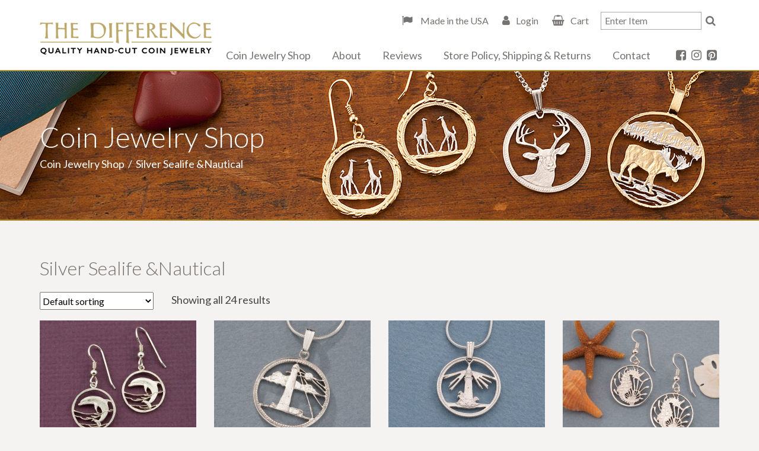

--- FILE ---
content_type: text/html; charset=UTF-8
request_url: https://www.differencecoin.com/product-category/silver-sealife-nautical/
body_size: 11747
content:
<!doctype html>
<html lang="en-US">
<head>
	<meta charset="UTF-8">
	<meta name="viewport" content="width=device-width, initial-scale=1">
	
	    
    	<title>The Difference |   Product categories  Silver Sealife &amp;Nautical</title>
				

	<meta name='robots' content='max-image-preview:large' />
<!-- Speed of this site is optimised by WP Performance Score Booster plugin v2.2.2 - https://dipakgajjar.com/wp-performance-score-booster/ -->
<style id='wp-img-auto-sizes-contain-inline-css' type='text/css'>
img:is([sizes=auto i],[sizes^="auto," i]){contain-intrinsic-size:3000px 1500px}
/*# sourceURL=wp-img-auto-sizes-contain-inline-css */
</style>
<style id='classic-theme-styles-inline-css' type='text/css'>
/*! This file is auto-generated */
.wp-block-button__link{color:#fff;background-color:#32373c;border-radius:9999px;box-shadow:none;text-decoration:none;padding:calc(.667em + 2px) calc(1.333em + 2px);font-size:1.125em}.wp-block-file__button{background:#32373c;color:#fff;text-decoration:none}
/*# sourceURL=/wp-includes/css/classic-themes.min.css */
</style>
<link rel='stylesheet' id='fancybox-css' href='https://www.differencecoin.com/wp-content/plugins/w3dev-fancybox/fancybox/jquery.fancybox.min.css?ver=6.9' type='text/css' media='all' />
<link rel='stylesheet' id='woocommerce-layout-css' href='https://www.differencecoin.com/wp-content/plugins/woocommerce/assets/css/woocommerce-layout.css?ver=10.4.2' type='text/css' media='all' />
<link rel='stylesheet' id='woocommerce-smallscreen-css' href='https://www.differencecoin.com/wp-content/plugins/woocommerce/assets/css/woocommerce-smallscreen.css?ver=10.4.2' type='text/css' media='only screen and (max-width: 768px)' />
<link rel='stylesheet' id='woocommerce-general-css' href='https://www.differencecoin.com/wp-content/plugins/woocommerce/assets/css/woocommerce.css?ver=10.4.2' type='text/css' media='all' />
<style id='woocommerce-inline-inline-css' type='text/css'>
.woocommerce form .form-row .required { visibility: visible; }
/*# sourceURL=woocommerce-inline-inline-css */
</style>
<link rel='stylesheet' id='_cdev-fonts-css' href='https://fonts.googleapis.com/css?family=Lato%3A300%2C400%2C700&#038;ver=6.9' type='text/css' media='all' />
<link rel='stylesheet' id='slick-css' href='https://www.differencecoin.com/wp-content/themes/TDC/includes/slick/slick.css?ver=6.9' type='text/css' media='all' />
<link rel='stylesheet' id='slick-theme-css' href='https://www.differencecoin.com/wp-content/themes/TDC/includes/slick/slick-theme.css?ver=6.9' type='text/css' media='all' />
<link rel='stylesheet' id='_cdev-fontawesome-css' href='https://cdnjs.cloudflare.com/ajax/libs/font-awesome/4.7.0/css/font-awesome.min.css?ver=6.9' type='text/css' media='all' />
<link rel='stylesheet' id='_cdev-style-css' href='https://www.differencecoin.com/wp-content/themes/TDC/style.css?ver=1621951994' type='text/css' media='all' />
<link rel='stylesheet' id='sv-wc-payment-gateway-payment-form-v5_7_1-css' href='https://www.differencecoin.com/wp-content/plugins/woocommerce-gateway-authorize-net-cim/vendor/skyverge/wc-plugin-framework/woocommerce/payment-gateway/assets/css/frontend/sv-wc-payment-gateway-payment-form.min.css?ver=5.7.1' type='text/css' media='all' />
<script type="text/javascript" src="https://www.differencecoin.com/wp-includes/js/jquery/jquery.min.js?ver=3.7.1" id="jquery-core-js"></script>
<script type="text/javascript" src="https://www.differencecoin.com/wp-includes/js/jquery/jquery-migrate.min.js?ver=3.4.1" id="jquery-migrate-js"></script>
<script type="text/javascript" src="https://www.differencecoin.com/wp-content/plugins/woocommerce/assets/js/jquery-blockui/jquery.blockUI.min.js?ver=2.7.0-wc.10.4.2" id="wc-jquery-blockui-js" defer="defer" data-wp-strategy="defer"></script>
<script type="text/javascript" id="wc-add-to-cart-js-extra">
/* <![CDATA[ */
var wc_add_to_cart_params = {"ajax_url":"/wp-admin/admin-ajax.php","wc_ajax_url":"/?wc-ajax=%%endpoint%%","i18n_view_cart":"View cart","cart_url":"https://www.differencecoin.com/cart/","is_cart":"","cart_redirect_after_add":"no"};
//# sourceURL=wc-add-to-cart-js-extra
/* ]]> */
</script>
<script type="text/javascript" src="https://www.differencecoin.com/wp-content/plugins/woocommerce/assets/js/frontend/add-to-cart.min.js?ver=10.4.2" id="wc-add-to-cart-js" defer="defer" data-wp-strategy="defer"></script>
<script type="text/javascript" src="https://www.differencecoin.com/wp-content/plugins/woocommerce/assets/js/js-cookie/js.cookie.min.js?ver=2.1.4-wc.10.4.2" id="wc-js-cookie-js" defer="defer" data-wp-strategy="defer"></script>
<script type="text/javascript" id="woocommerce-js-extra">
/* <![CDATA[ */
var woocommerce_params = {"ajax_url":"/wp-admin/admin-ajax.php","wc_ajax_url":"/?wc-ajax=%%endpoint%%","i18n_password_show":"Show password","i18n_password_hide":"Hide password"};
//# sourceURL=woocommerce-js-extra
/* ]]> */
</script>
<script type="text/javascript" src="https://www.differencecoin.com/wp-content/plugins/woocommerce/assets/js/frontend/woocommerce.min.js?ver=10.4.2" id="woocommerce-js" defer="defer" data-wp-strategy="defer"></script>

<!-- Google tag (gtag.js) snippet added by Site Kit -->
<!-- Google Analytics snippet added by Site Kit -->
<script type="text/javascript" src="https://www.googletagmanager.com/gtag/js?id=GT-5DDM9X7" id="google_gtagjs-js" async></script>
<script type="text/javascript" id="google_gtagjs-js-after">
/* <![CDATA[ */
window.dataLayer = window.dataLayer || [];function gtag(){dataLayer.push(arguments);}
gtag("set","linker",{"domains":["www.differencecoin.com"]});
gtag("js", new Date());
gtag("set", "developer_id.dZTNiMT", true);
gtag("config", "GT-5DDM9X7");
//# sourceURL=google_gtagjs-js-after
/* ]]> */
</script>

<meta name="generator" content="Site Kit by Google 1.167.0" /><link rel="apple-touch-icon" sizes="180x180" href="/wp-content/uploads/fbrfg/apple-touch-icon.png">
<link rel="icon" type="image/png" sizes="32x32" href="/wp-content/uploads/fbrfg/favicon-32x32.png">
<link rel="icon" type="image/png" sizes="16x16" href="/wp-content/uploads/fbrfg/favicon-16x16.png">
<link rel="manifest" href="/wp-content/uploads/fbrfg/site.webmanifest">
<link rel="mask-icon" href="/wp-content/uploads/fbrfg/safari-pinned-tab.svg" color="#5bbad5">
<link rel="shortcut icon" href="/wp-content/uploads/fbrfg/favicon.ico">
<meta name="msapplication-TileColor" content="#da532c">
<meta name="msapplication-config" content="/wp-content/uploads/fbrfg/browserconfig.xml">
<meta name="theme-color" content="#ffffff"><!-- Google site verification - Google for WooCommerce -->
<meta name="google-site-verification" content="3-GmJy1YrolX_U5KFn4DhNjq5HA0HVQB9-itKmNv-6Q" />
	<noscript><style>.woocommerce-product-gallery{ opacity: 1 !important; }</style></noscript>
	
		<!-- Global site tag (gtag.js) - Google Ads: AW-10798796241 - Google for WooCommerce -->
		<script async src="https://www.googletagmanager.com/gtag/js?id=AW-10798796241"></script>
		<script>
			window.dataLayer = window.dataLayer || [];
			function gtag() { dataLayer.push(arguments); }
			gtag( 'consent', 'default', {
				analytics_storage: 'denied',
				ad_storage: 'denied',
				ad_user_data: 'denied',
				ad_personalization: 'denied',
				region: ['AT', 'BE', 'BG', 'HR', 'CY', 'CZ', 'DK', 'EE', 'FI', 'FR', 'DE', 'GR', 'HU', 'IS', 'IE', 'IT', 'LV', 'LI', 'LT', 'LU', 'MT', 'NL', 'NO', 'PL', 'PT', 'RO', 'SK', 'SI', 'ES', 'SE', 'GB', 'CH'],
				wait_for_update: 500,
			} );
			gtag('js', new Date());
			gtag('set', 'developer_id.dOGY3NW', true);
			gtag("config", "AW-10798796241", { "groups": "GLA", "send_page_view": false });		</script>

		<link rel='stylesheet' id='wc-blocks-style-css' href='https://www.differencecoin.com/wp-content/plugins/woocommerce/assets/client/blocks/wc-blocks.css?ver=wc-10.4.2' type='text/css' media='all' />
<style id='global-styles-inline-css' type='text/css'>
:root{--wp--preset--aspect-ratio--square: 1;--wp--preset--aspect-ratio--4-3: 4/3;--wp--preset--aspect-ratio--3-4: 3/4;--wp--preset--aspect-ratio--3-2: 3/2;--wp--preset--aspect-ratio--2-3: 2/3;--wp--preset--aspect-ratio--16-9: 16/9;--wp--preset--aspect-ratio--9-16: 9/16;--wp--preset--color--black: #000000;--wp--preset--color--cyan-bluish-gray: #abb8c3;--wp--preset--color--white: #ffffff;--wp--preset--color--pale-pink: #f78da7;--wp--preset--color--vivid-red: #cf2e2e;--wp--preset--color--luminous-vivid-orange: #ff6900;--wp--preset--color--luminous-vivid-amber: #fcb900;--wp--preset--color--light-green-cyan: #7bdcb5;--wp--preset--color--vivid-green-cyan: #00d084;--wp--preset--color--pale-cyan-blue: #8ed1fc;--wp--preset--color--vivid-cyan-blue: #0693e3;--wp--preset--color--vivid-purple: #9b51e0;--wp--preset--gradient--vivid-cyan-blue-to-vivid-purple: linear-gradient(135deg,rgb(6,147,227) 0%,rgb(155,81,224) 100%);--wp--preset--gradient--light-green-cyan-to-vivid-green-cyan: linear-gradient(135deg,rgb(122,220,180) 0%,rgb(0,208,130) 100%);--wp--preset--gradient--luminous-vivid-amber-to-luminous-vivid-orange: linear-gradient(135deg,rgb(252,185,0) 0%,rgb(255,105,0) 100%);--wp--preset--gradient--luminous-vivid-orange-to-vivid-red: linear-gradient(135deg,rgb(255,105,0) 0%,rgb(207,46,46) 100%);--wp--preset--gradient--very-light-gray-to-cyan-bluish-gray: linear-gradient(135deg,rgb(238,238,238) 0%,rgb(169,184,195) 100%);--wp--preset--gradient--cool-to-warm-spectrum: linear-gradient(135deg,rgb(74,234,220) 0%,rgb(151,120,209) 20%,rgb(207,42,186) 40%,rgb(238,44,130) 60%,rgb(251,105,98) 80%,rgb(254,248,76) 100%);--wp--preset--gradient--blush-light-purple: linear-gradient(135deg,rgb(255,206,236) 0%,rgb(152,150,240) 100%);--wp--preset--gradient--blush-bordeaux: linear-gradient(135deg,rgb(254,205,165) 0%,rgb(254,45,45) 50%,rgb(107,0,62) 100%);--wp--preset--gradient--luminous-dusk: linear-gradient(135deg,rgb(255,203,112) 0%,rgb(199,81,192) 50%,rgb(65,88,208) 100%);--wp--preset--gradient--pale-ocean: linear-gradient(135deg,rgb(255,245,203) 0%,rgb(182,227,212) 50%,rgb(51,167,181) 100%);--wp--preset--gradient--electric-grass: linear-gradient(135deg,rgb(202,248,128) 0%,rgb(113,206,126) 100%);--wp--preset--gradient--midnight: linear-gradient(135deg,rgb(2,3,129) 0%,rgb(40,116,252) 100%);--wp--preset--font-size--small: 13px;--wp--preset--font-size--medium: 20px;--wp--preset--font-size--large: 36px;--wp--preset--font-size--x-large: 42px;--wp--preset--spacing--20: 0.44rem;--wp--preset--spacing--30: 0.67rem;--wp--preset--spacing--40: 1rem;--wp--preset--spacing--50: 1.5rem;--wp--preset--spacing--60: 2.25rem;--wp--preset--spacing--70: 3.38rem;--wp--preset--spacing--80: 5.06rem;--wp--preset--shadow--natural: 6px 6px 9px rgba(0, 0, 0, 0.2);--wp--preset--shadow--deep: 12px 12px 50px rgba(0, 0, 0, 0.4);--wp--preset--shadow--sharp: 6px 6px 0px rgba(0, 0, 0, 0.2);--wp--preset--shadow--outlined: 6px 6px 0px -3px rgb(255, 255, 255), 6px 6px rgb(0, 0, 0);--wp--preset--shadow--crisp: 6px 6px 0px rgb(0, 0, 0);}:where(.is-layout-flex){gap: 0.5em;}:where(.is-layout-grid){gap: 0.5em;}body .is-layout-flex{display: flex;}.is-layout-flex{flex-wrap: wrap;align-items: center;}.is-layout-flex > :is(*, div){margin: 0;}body .is-layout-grid{display: grid;}.is-layout-grid > :is(*, div){margin: 0;}:where(.wp-block-columns.is-layout-flex){gap: 2em;}:where(.wp-block-columns.is-layout-grid){gap: 2em;}:where(.wp-block-post-template.is-layout-flex){gap: 1.25em;}:where(.wp-block-post-template.is-layout-grid){gap: 1.25em;}.has-black-color{color: var(--wp--preset--color--black) !important;}.has-cyan-bluish-gray-color{color: var(--wp--preset--color--cyan-bluish-gray) !important;}.has-white-color{color: var(--wp--preset--color--white) !important;}.has-pale-pink-color{color: var(--wp--preset--color--pale-pink) !important;}.has-vivid-red-color{color: var(--wp--preset--color--vivid-red) !important;}.has-luminous-vivid-orange-color{color: var(--wp--preset--color--luminous-vivid-orange) !important;}.has-luminous-vivid-amber-color{color: var(--wp--preset--color--luminous-vivid-amber) !important;}.has-light-green-cyan-color{color: var(--wp--preset--color--light-green-cyan) !important;}.has-vivid-green-cyan-color{color: var(--wp--preset--color--vivid-green-cyan) !important;}.has-pale-cyan-blue-color{color: var(--wp--preset--color--pale-cyan-blue) !important;}.has-vivid-cyan-blue-color{color: var(--wp--preset--color--vivid-cyan-blue) !important;}.has-vivid-purple-color{color: var(--wp--preset--color--vivid-purple) !important;}.has-black-background-color{background-color: var(--wp--preset--color--black) !important;}.has-cyan-bluish-gray-background-color{background-color: var(--wp--preset--color--cyan-bluish-gray) !important;}.has-white-background-color{background-color: var(--wp--preset--color--white) !important;}.has-pale-pink-background-color{background-color: var(--wp--preset--color--pale-pink) !important;}.has-vivid-red-background-color{background-color: var(--wp--preset--color--vivid-red) !important;}.has-luminous-vivid-orange-background-color{background-color: var(--wp--preset--color--luminous-vivid-orange) !important;}.has-luminous-vivid-amber-background-color{background-color: var(--wp--preset--color--luminous-vivid-amber) !important;}.has-light-green-cyan-background-color{background-color: var(--wp--preset--color--light-green-cyan) !important;}.has-vivid-green-cyan-background-color{background-color: var(--wp--preset--color--vivid-green-cyan) !important;}.has-pale-cyan-blue-background-color{background-color: var(--wp--preset--color--pale-cyan-blue) !important;}.has-vivid-cyan-blue-background-color{background-color: var(--wp--preset--color--vivid-cyan-blue) !important;}.has-vivid-purple-background-color{background-color: var(--wp--preset--color--vivid-purple) !important;}.has-black-border-color{border-color: var(--wp--preset--color--black) !important;}.has-cyan-bluish-gray-border-color{border-color: var(--wp--preset--color--cyan-bluish-gray) !important;}.has-white-border-color{border-color: var(--wp--preset--color--white) !important;}.has-pale-pink-border-color{border-color: var(--wp--preset--color--pale-pink) !important;}.has-vivid-red-border-color{border-color: var(--wp--preset--color--vivid-red) !important;}.has-luminous-vivid-orange-border-color{border-color: var(--wp--preset--color--luminous-vivid-orange) !important;}.has-luminous-vivid-amber-border-color{border-color: var(--wp--preset--color--luminous-vivid-amber) !important;}.has-light-green-cyan-border-color{border-color: var(--wp--preset--color--light-green-cyan) !important;}.has-vivid-green-cyan-border-color{border-color: var(--wp--preset--color--vivid-green-cyan) !important;}.has-pale-cyan-blue-border-color{border-color: var(--wp--preset--color--pale-cyan-blue) !important;}.has-vivid-cyan-blue-border-color{border-color: var(--wp--preset--color--vivid-cyan-blue) !important;}.has-vivid-purple-border-color{border-color: var(--wp--preset--color--vivid-purple) !important;}.has-vivid-cyan-blue-to-vivid-purple-gradient-background{background: var(--wp--preset--gradient--vivid-cyan-blue-to-vivid-purple) !important;}.has-light-green-cyan-to-vivid-green-cyan-gradient-background{background: var(--wp--preset--gradient--light-green-cyan-to-vivid-green-cyan) !important;}.has-luminous-vivid-amber-to-luminous-vivid-orange-gradient-background{background: var(--wp--preset--gradient--luminous-vivid-amber-to-luminous-vivid-orange) !important;}.has-luminous-vivid-orange-to-vivid-red-gradient-background{background: var(--wp--preset--gradient--luminous-vivid-orange-to-vivid-red) !important;}.has-very-light-gray-to-cyan-bluish-gray-gradient-background{background: var(--wp--preset--gradient--very-light-gray-to-cyan-bluish-gray) !important;}.has-cool-to-warm-spectrum-gradient-background{background: var(--wp--preset--gradient--cool-to-warm-spectrum) !important;}.has-blush-light-purple-gradient-background{background: var(--wp--preset--gradient--blush-light-purple) !important;}.has-blush-bordeaux-gradient-background{background: var(--wp--preset--gradient--blush-bordeaux) !important;}.has-luminous-dusk-gradient-background{background: var(--wp--preset--gradient--luminous-dusk) !important;}.has-pale-ocean-gradient-background{background: var(--wp--preset--gradient--pale-ocean) !important;}.has-electric-grass-gradient-background{background: var(--wp--preset--gradient--electric-grass) !important;}.has-midnight-gradient-background{background: var(--wp--preset--gradient--midnight) !important;}.has-small-font-size{font-size: var(--wp--preset--font-size--small) !important;}.has-medium-font-size{font-size: var(--wp--preset--font-size--medium) !important;}.has-large-font-size{font-size: var(--wp--preset--font-size--large) !important;}.has-x-large-font-size{font-size: var(--wp--preset--font-size--x-large) !important;}
/*# sourceURL=global-styles-inline-css */
</style>
</head>

<body class="archive tax-product_cat term-silver-sealife-nautical term-4306 wp-theme-TDC theme-TDC woocommerce woocommerce-page woocommerce-no-js">

<script type="text/javascript">
/* <![CDATA[ */
gtag("event", "page_view", {send_to: "GLA"});
/* ]]> */
</script>

<!-- Navigation Mobile -->
<div class="mobile-hamburger" id="hamburger"><a href="#" class="mobile-hamburger__link" accesskey="1">Menu</a></div>

<div class="mobile-menu-cover">

    <div class="mob-nav-container"><ul id="mob-menu" class="mob-nav-menu"><li id="menu-item-6" class="menu-item menu-item-type-post_type menu-item-object-page menu-item-home menu-item-6"><a href="https://www.differencecoin.com/">Home</a></li>
<li id="menu-item-1101" class="menu-item menu-item-type-post_type menu-item-object-page menu-item-1101"><a href="https://www.differencecoin.com/shop/">Coin Jewelry Shop</a></li>
<li id="menu-item-179" class="menu-item menu-item-type-post_type menu-item-object-page menu-item-179"><a href="https://www.differencecoin.com/about-us/">About</a></li>
<li id="menu-item-182" class="menu-item menu-item-type-post_type menu-item-object-page menu-item-182"><a href="https://www.differencecoin.com/reviews/">Reviews</a></li>
<li id="menu-item-1105" class="menu-item menu-item-type-post_type menu-item-object-page menu-item-1105"><a href="https://www.differencecoin.com/store-policy-shipping-returns/">Store Policy, Shipping &#038; Returns</a></li>
<li id="menu-item-180" class="menu-item menu-item-type-post_type menu-item-object-page menu-item-180"><a href="https://www.differencecoin.com/contact-us/">Contact</a></li>
</ul></div>
    <div class="clearfloats"><!-- --></div>
    
    <div class="phone">
        <a href="tel:401-284-7431"><i class="fa fa-phone"></i><span class="sr-only">Call</span>401-284-7431</a>
    </div>
    
    <div class="clearfloats"><!-- --></div>
    
    <div class="social">
                <a href="https://www.facebook.com/coinjewelrystore/" class="fa fa-facebook-square" target="_blank"><span class="sr-only">Facebook</span></a>
                        <a href="https://www.instagram.com/differencecoinjewelry/" class="fa fa-instagram" target="_blank"><span class="sr-only">Instagram</span></a>
                                                <a href="https://www.pinterest.com/differencecoin/" class="fa fa-pinterest-square" target="_blank"><span class="sr-only">Pinterest</span></a>
            </div>
    
    <div class="clearfloats"><!-- --></div>

  
</div>
<!-- // Navigation Mobile -->



<div id="page" class="site">
	<a class="skip-link screen-reader-text" href="#content">Skip to content</a>

	<header id="masthead" class="site-header">
	<div class="container">
	<div class="site-header__pad">
	
		<div class="site-branding">
							<p class="site-branding__site-title"><a href="https://www.differencecoin.com/" rel="home">The Difference</a></p>
						</div><!-- .site-branding -->

		<nav id="site-navigation" class="primary-navigation">
			<div class="menu-main-menu-container"><ul id="primary-menu" class="primary-menu"><li class="menu-item menu-item-type-post_type menu-item-object-page menu-item-home menu-item-6"><a href="https://www.differencecoin.com/">Home</a></li>
<li class="menu-item menu-item-type-post_type menu-item-object-page menu-item-1101"><a href="https://www.differencecoin.com/shop/">Coin Jewelry Shop</a></li>
<li class="menu-item menu-item-type-post_type menu-item-object-page menu-item-179"><a href="https://www.differencecoin.com/about-us/">About</a></li>
<li class="menu-item menu-item-type-post_type menu-item-object-page menu-item-182"><a href="https://www.differencecoin.com/reviews/">Reviews</a></li>
<li class="menu-item menu-item-type-post_type menu-item-object-page menu-item-1105"><a href="https://www.differencecoin.com/store-policy-shipping-returns/">Store Policy, Shipping &#038; Returns</a></li>
<li class="menu-item menu-item-type-post_type menu-item-object-page menu-item-180"><a href="https://www.differencecoin.com/contact-us/">Contact</a></li>
</ul></div>			
			
            <div class="social">
                                <a href="https://www.facebook.com/coinjewelrystore/" class="fa fa-facebook-square" target="_blank"><span class="sr-only">Facebook</span></a>
                                                <a href="https://www.instagram.com/differencecoinjewelry/" class="fa fa-instagram" target="_blank"><span class="sr-only">Instagram</span></a>
                                                                                                <a href="https://www.pinterest.com/differencecoin/" class="fa fa-pinterest-square" target="_blank"><span class="sr-only">Pinterest</span></a>
                            </div>
            
		</nav><!-- #site-navigation -->
		
		
		
		<div class="tool">
            
            <div class="cartbar">
                <a href="https://www.differencecoin.com/about-us/" class="made-usa"> Made in the USA</a> 
                                    <a href="https://www.differencecoin.com/my-account/" class="account-link login">Login</a>
                
                                    <a href="https://www.differencecoin.com/cart/" class="cart">Cart</a>
                
            </div>
            
            <form role="search" method="get" class="woocommerce-product-search" action="https://www.differencecoin.com/">
                <label class="screen-reader-text" for="woocommerce-product-search-field">Search for:</label>
                <input type="search" id="woocommerce-product-search-field" class="woocommerce-product-search-field search-field form-control" placeholder="Enter Item" value="" name="s" title="Search for:">
                <input type="hidden" name="post_type" value="product">
                <button type="submit" class="btn-search">
                    <i class="fa fa-search" aria-hidden="true"></i><span class="sr-only">Search</span>
                </button>
            </form>
      
        </div>
		
		
		
		
        
        
		
		
    </div>
    </div>
	</header><!-- #masthead -->

	<div id="content" class="site-content">


<div class="pagewrap">

<article id="post-11682" class="post-11682 product type-product status-publish has-post-thumbnail product_cat-silver-sealife-nautical product_tag-coin-jewelry product_tag-dolphin-earrings product_tag-dolphin-gifts product_tag-dolphin-jewelry product_tag-sea-life-earrings product_tag-sea-life-jewelry product_tag-silver-earrings product_tag-silver-jewelry product_tag-womans-earrings product_tag-womans-jewelry product_tag-world-coin-jewelry pa_materials-silver first instock taxable shipping-taxable purchasable product-type-simple" itemscope="itemscope" itemtype="http://schema.org/CreativeWork">


<header class="page-header" id="header" style="background-image:url(https://www.differencecoin.com/wp-content/uploads/2020/07/Banner_Wildlife.jpg);">
    
    <div class="container">
    <div class="wrap">
    
        <div>
        <h1 itemprop="title">Coin Jewelry Shop</h1>

        <nav class="woocommerce-breadcrumb" aria-label="Breadcrumb"><a href="https://www.differencecoin.com/shop/">Coin Jewelry Shop</a>&nbsp;&nbsp;/&nbsp;&nbsp;Silver Sealife &amp;Nautical</nav>        </div>
    
    </div>
    </div>
    
    <img src="https://www.differencecoin.com/wp-content/uploads/2020/07/Banner_Wildlife.jpg" alt="page banner">

</header><!-- .page-header -->



<div class="main-content" itemprop="text">

    <div class="main-content-inner">


    <div class="fullwidth">
    
    
            <h2 class="archive-cat-title">Silver Sealife &amp;Nautical</h2>
    
    <div id="primary" class="content-area"><main id="main" class="site-main" role="main">
    <div class="woocommerce-notices-wrapper"></div><div class="woocommerce_before_shop_loop_wrapper"><form class="woocommerce-ordering" method="get">
		<select
		name="orderby"
		class="orderby"
					aria-label="Shop order"
			>
					<option value="menu_order"  selected='selected'>Default sorting</option>
					<option value="popularity" >Sort by popularity</option>
					<option value="date" >Sort by latest</option>
					<option value="price" >Sort by price: low to high</option>
					<option value="price-desc" >Sort by price: high to low</option>
			</select>
	<input type="hidden" name="paged" value="1" />
	</form>
<p class="woocommerce-result-count" role="alert" aria-relevant="all" >
	Showing all 24 results</p>
</div><ul class="products columns-4">
<li class="product type-product post-11682 status-publish first instock product_cat-silver-sealife-nautical product_tag-coin-jewelry product_tag-dolphin-earrings product_tag-dolphin-gifts product_tag-dolphin-jewelry product_tag-sea-life-earrings product_tag-sea-life-jewelry product_tag-silver-earrings product_tag-silver-jewelry product_tag-womans-earrings product_tag-womans-jewelry product_tag-world-coin-jewelry has-post-thumbnail taxable shipping-taxable purchasable product-type-simple">
	<a href="https://www.differencecoin.com/product/silver-dolphin-earrings-dolphin-earrings-dolphin-jewelry-silver-sea-life-earrings-sea-life-jewelry-505bes/" class="woocommerce-LoopProduct-link woocommerce-loop-product__link"><div class="imagewrapper"><img width="264" height="210" src="https://www.differencecoin.com/wp-content/uploads/2021/11/silver-dolphin-earrings-dolphin-earrings-dolphin-jewelry-silver-sea-life-earrings-sea-life-jewelry-505bes-61940db7-264x210.jpg" class="attachment-thumbnail size-thumbnail" alt="Silver Dolphin Earrings, Dolphin Earrings, Dolphin Jewelry, Silver Sea Life Earrings, Sea Life Jewelry, ( #505BES )" decoding="async" fetchpriority="high" title="" /></div><h3 class="woocommerce-loop-product__title">Silver Dolphin Earrings, Dolphin Earrings, Dolphin Jewelry, Silver Sea Life Earrings, Sea Life Jewelry, ( #505BES )</h3><div class="free-shipping-usa">FREE SHIPPING IN U.S.</div>
	<span class="price"><span class="woocommerce-Price-amount amount"><bdi><span class="woocommerce-Price-currencySymbol">&#36;</span>99.00</bdi></span></span>
</a></li>
<li class="product type-product post-11585 status-publish instock product_cat-silver-sealife-nautical product_tag-babados-jewelry product_tag-coin-jewelry product_tag-lighthouse-jewelry product_tag-lighthouse-necklace product_tag-lighthouse-pendant product_tag-nautical-jewelry product_tag-nautical-necklace product_tag-nautical-pendant product_tag-silver-lighthouse product_tag-world-coin-jewelry has-post-thumbnail taxable shipping-taxable purchasable product-type-variable">
	<a href="https://www.differencecoin.com/product/silver-lighthouse-pendant-sterling-silver-lighthouse-jewelry-silver-nautical-jewelry-world-coin-jewelry-3-4-diameter-k-26s/" class="woocommerce-LoopProduct-link woocommerce-loop-product__link"><div class="imagewrapper"><img width="264" height="210" src="https://www.differencecoin.com/wp-content/uploads/2021/11/silver-lighthouse-pendant-sterling-silver-lighthouse-jewelry-silver-nautical-jewelry-world-coin-jewelry-3-4-diameter-k-26s-61940d03-264x210.jpg" class="attachment-thumbnail size-thumbnail" alt="Silver Lighthouse Pendant , Sterling Silver Lighthouse Jewelry, Silver Nautical Jewelry, World Coin Jewelry, 3/4&quot; diameter, ( #K 26s )" decoding="async" title="" /></div><h3 class="woocommerce-loop-product__title">Silver Lighthouse Pendant , Sterling Silver Lighthouse Jewelry, Silver Nautical Jewelry, World Coin Jewelry, 3/4&#8243; diameter, ( #K 26s )</h3><div class="free-shipping-usa">FREE SHIPPING IN U.S.</div>
	<span class="price"><span class="woocommerce-Price-amount amount"><bdi><span class="woocommerce-Price-currencySymbol">&#36;</span>64.00</bdi></span></span>
</a></li>
<li class="product type-product post-11550 status-publish instock product_cat-silver-sealife-nautical product_tag-bahamas-coin-jewelry product_tag-coin-jewelry product_tag-lighthouse-jewelry product_tag-lighthouse-necklace product_tag-lighthouse-pendant product_tag-nautical-jewelry product_tag-nautical-necklace product_tag-nautical-pendant product_tag-silver-lighthouse product_tag-world-coin-jewelry has-post-thumbnail taxable shipping-taxable purchasable product-type-variable">
	<a href="https://www.differencecoin.com/product/silver-lighthouse-pendant-and-necklace-bahamas-lighthouse-coin-pendant-lighthouse-jewelry-nautical-jewelry-7-8-diameter-k-728s/" class="woocommerce-LoopProduct-link woocommerce-loop-product__link"><div class="imagewrapper"><img width="264" height="210" src="https://www.differencecoin.com/wp-content/uploads/2021/11/silver-lighthouse-pendant-and-necklace-bahamas-lighthouse-coin-pendant-lighthouse-jewelry-nautical-jewelry-7-8-diameter-k-728s-61940cc6-264x210.jpg" class="attachment-thumbnail size-thumbnail" alt="Silver Lighthouse Pendant and Necklace, Bahamas lighthouse coin pendant, Lighthouse Jewelry, Nautical Jewelry, 7/8&quot; diameter, ( #K 728S )" decoding="async" title="" /></div><h3 class="woocommerce-loop-product__title">Silver Lighthouse Pendant and Necklace, Bahamas lighthouse coin pendant, Lighthouse Jewelry, Nautical Jewelry, 7/8&#8243; diameter, ( #K 728S )</h3><div class="free-shipping-usa">FREE SHIPPING IN U.S.</div>
	<span class="price"><span class="woocommerce-Price-amount amount"><bdi><span class="woocommerce-Price-currencySymbol">&#36;</span>56.00</bdi></span></span>
</a></li>
<li class="product type-product post-11765 status-publish last instock product_cat-silver-sealife-nautical product_tag-coin-jewelry product_tag-nautical-earrings product_tag-nautical-gifts product_tag-nautical-jewelry product_tag-sea-horse-earrings product_tag-sea-horse-gifts product_tag-sea-horse-jewelry product_tag-sea-life-earrings product_tag-sea-life-gifts product_tag-sea-life-jewelry product_tag-singapore-earrings product_tag-womans-gifts has-post-thumbnail taxable shipping-taxable purchasable product-type-simple">
	<a href="https://www.differencecoin.com/product/silver-sea-horse-earrings-sea-horse-earrings-sea-horse-jewelry-silver-sea-life-earrings-sea-life-jewelry-womans-jewelry-295es/" class="woocommerce-LoopProduct-link woocommerce-loop-product__link"><div class="imagewrapper"><img width="264" height="210" src="https://www.differencecoin.com/wp-content/uploads/2021/11/silver-sea-horse-earrings-sea-horse-earrings-sea-horse-jewelry-silver-sea-life-earrings-sea-life-jewelry-womans-jewelry-295es-61940e52-264x210.jpg" class="attachment-thumbnail size-thumbnail" alt="Silver Sea Horse Earrings, Sea Horse Earrings, Sea Horse Jewelry, Silver Sea Life Earrings, Sea Life Jewelry, Womans Jewelry, ( # 295ES )" decoding="async" loading="lazy" title="" /></div><h3 class="woocommerce-loop-product__title">Silver Sea Horse Earrings, Sea Horse Earrings, Sea Horse Jewelry, Silver Sea Life Earrings, Sea Life Jewelry, Womans Jewelry, ( # 295ES )</h3><div class="free-shipping-usa">FREE SHIPPING IN U.S.</div>
	<span class="price"><span class="woocommerce-Price-amount amount"><bdi><span class="woocommerce-Price-currencySymbol">&#36;</span>110.00</bdi></span></span>
</a></li>
<li class="product type-product post-11784 status-publish first instock product_cat-silver-sealife-nautical product_tag-barbadoes-jewelry product_tag-coin-jewelry product_tag-mens-nautical-gifts product_tag-nautical-jewelry product_tag-nautical-necklace product_tag-scuba-diving-jewelry product_tag-sea-life-gifts product_tag-sea-life-jewelry product_tag-sea-life-necklace product_tag-sea-life-pendant product_tag-womans-gifts product_tag-world-coin-jewelry has-post-thumbnail taxable shipping-taxable purchasable product-type-simple">
	<a href="https://www.differencecoin.com/product/silver-sea-life-pendant-sterling-sea-life-jewelry-tropical-fish-jewelry-x-25s/" class="woocommerce-LoopProduct-link woocommerce-loop-product__link"><div class="imagewrapper"><img width="264" height="210" src="https://www.differencecoin.com/wp-content/uploads/2021/11/silver-sea-life-pendant-sterling-sea-life-jewelry-tropical-fish-jewelry-x-25s-61940e80-264x210.jpg" class="attachment-thumbnail size-thumbnail" alt="Silver Sea life Pendant, Sterling Sea life Jewelry, Tropical Fish Jewelry,  ( #X 25s )" decoding="async" loading="lazy" title="" /></div><h3 class="woocommerce-loop-product__title">Silver Sea life Pendant, Sterling Sea life Jewelry, Tropical Fish Jewelry,  ( #X 25s )</h3><div class="free-shipping-usa">FREE SHIPPING IN U.S.</div>
	<span class="price"><span class="woocommerce-Price-amount amount"><bdi><span class="woocommerce-Price-currencySymbol">&#36;</span>87.00</bdi></span></span>
</a></li>
<li class="product type-product post-11802 status-publish instock product_cat-silver-sealife-nautical product_tag-coin-jewelry product_tag-sea-life-gifts product_tag-sea-life-jewelry product_tag-sea-life-pendants product_tag-sea-turtle-gifts product_tag-sea-turtle-jewelry product_tag-sea-turtle-necklace product_tag-sea-turtle-pendant product_tag-turtle-jewelry product_tag-turtle-pendants product_tag-world-coin-jewelry has-post-thumbnail taxable shipping-taxable purchasable product-type-variable">
	<a href="https://www.differencecoin.com/product/silver-sea-turtle-pendant-and-necklace-hand-cut-silver-sea-turtle-pendant-sterling-silver-sea-turtle-jewelry-1-1-4-diameter-x-587s/" class="woocommerce-LoopProduct-link woocommerce-loop-product__link"><div class="imagewrapper"><img width="264" height="210" src="https://www.differencecoin.com/wp-content/uploads/2021/11/silver-sea-turtle-pendant-and-necklace-hand-cut-silver-sea-turtle-pendant-sterling-silver-sea-turtle-jewelry-1-1-4-diameter-x-587s-61940ea8-264x210.jpg" class="attachment-thumbnail size-thumbnail" alt="Silver Sea Turtle Pendant and Necklace, Hand cut Silver Sea Turtle Pendant, Sterling Silver Sea Turtle Jewelry, 1 1/4&quot; diameter ( #X 587S )" decoding="async" loading="lazy" title="" /></div><h3 class="woocommerce-loop-product__title">Silver Sea Turtle Pendant and Necklace, Hand cut Silver Sea Turtle Pendant, Sterling Silver Sea Turtle Jewelry, 1 1/4&#8243; diameter ( #X 587S )</h3><div class="free-shipping-usa">FREE SHIPPING IN U.S.</div>
	<span class="price"><span class="woocommerce-Price-amount amount"><bdi><span class="woocommerce-Price-currencySymbol">&#36;</span>104.00</bdi></span></span>
</a></li>
<li class="product type-product post-11544 status-publish instock product_cat-silver-sealife-nautical product_tag-coin-jewelry product_tag-fish-jewelry product_tag-fish-pendant product_tag-sea-life-jewelry product_tag-sea-life-necklace product_tag-sea-life-pendant product_tag-tropical-fish-gifts product_tag-tropical-gifts product_tag-tropical-jewelry product_tag-world-coin-jewelry has-post-thumbnail taxable shipping-taxable purchasable product-type-variable">
	<a href="https://www.differencecoin.com/product/silver-tropical-fish-pendant-hand-cut-tropical-fish-coin-jewelry-silver-sea-life-jewelry-1-1-8-diameter-x-644s/" class="woocommerce-LoopProduct-link woocommerce-loop-product__link"><div class="imagewrapper"><img width="264" height="210" src="https://www.differencecoin.com/wp-content/uploads/2021/11/silver-tropical-fish-pendant-hand-cut-tropical-fish-coin-jewelry-silver-sea-life-jewelry-1-1-8-diameter-x-644s-61940cc0-264x210.jpg" class="attachment-thumbnail size-thumbnail" alt="Silver Tropical Fish Pendant, Hand cut Tropical fish Coin Jewelry, Silver Sea Life Jewelry, 1 1/8&quot; diameter  ( #X 644S )" decoding="async" loading="lazy" title="" /></div><h3 class="woocommerce-loop-product__title">Silver Tropical Fish Pendant, Hand cut Tropical fish Coin Jewelry, Silver Sea Life Jewelry, 1 1/8&#8243; diameter  ( #X 644S )</h3><div class="free-shipping-usa">FREE SHIPPING IN U.S.</div>
	<span class="price"><span class="woocommerce-Price-amount amount"><bdi><span class="woocommerce-Price-currencySymbol">&#36;</span>87.00</bdi></span></span>
</a></li>
<li class="product type-product post-11794 status-publish last instock product_cat-silver-sealife-nautical product_tag-belize-coin-jewelry product_tag-coin-jewelry product_tag-silver-fish-necklace product_tag-silver-fish-pendant product_tag-tropical-fish-gifts product_tag-tropical-jewelry product_tag-tropical-necklace product_tag-tropical-pendants product_tag-world-coin-jewelry has-post-thumbnail taxable shipping-taxable purchasable product-type-variable">
	<a href="https://www.differencecoin.com/product/silver-tropical-fish-pendant-sterling-silver-tropical-fish-jewelry-hand-cut-belize-coin-jewelry-1-in-diameter-k-649s/" class="woocommerce-LoopProduct-link woocommerce-loop-product__link"><div class="imagewrapper"><img width="264" height="210" src="https://www.differencecoin.com/wp-content/uploads/2021/11/silver-tropical-fish-pendant-sterling-silver-tropical-fish-jewelry-hand-cut-belize-coin-jewelry-1-in-diameter-k-649s-61940e9a-264x210.jpg" class="attachment-thumbnail size-thumbnail" alt="Silver Tropical Fish Pendant, Sterling Silver Tropical Fish Jewelry, Hand cut Belize Coin Jewelry, 1&quot; in diameter, ( #K 649S )" decoding="async" loading="lazy" title="" /></div><h3 class="woocommerce-loop-product__title">Silver Tropical Fish Pendant, Sterling Silver Tropical Fish Jewelry, Hand cut Belize Coin Jewelry, 1&#8243; in diameter, ( #K 649S )</h3><div class="free-shipping-usa">FREE SHIPPING IN U.S.</div>
	<span class="price"><span class="woocommerce-Price-amount amount"><bdi><span class="woocommerce-Price-currencySymbol">&#36;</span>76.00</bdi></span></span>
</a></li>
<li class="product type-product post-11848 status-publish first instock product_cat-silver-sealife-nautical product_tag-costa-rica-jewelry product_tag-sea-life-jewelry product_tag-sea-life-pendant product_tag-sea-turtle-jewelry product_tag-sea-turtle-necklace product_tag-sea-turtle-pendant product_tag-silver-turtle-gifts product_tag-turtle-jewelry product_tag-turtle-necklace product_tag-turtle-pendant product_tag-world-coin-jewelry has-post-thumbnail taxable shipping-taxable purchasable product-type-variable">
	<a href="https://www.differencecoin.com/product/silver-turtle-pendant-and-necklace-hand-cut-costa-rican-turtle-coin-pendant-silver-sea-life-jewelry-1-1-8-in-diameter-x-400s/" class="woocommerce-LoopProduct-link woocommerce-loop-product__link"><div class="imagewrapper"><img width="264" height="210" src="https://www.differencecoin.com/wp-content/uploads/2021/11/silver-turtle-pendant-and-necklace-hand-cut-costa-rican-turtle-coin-pendant-silver-sea-life-jewelry-1-1-8-in-diameter-x-400s-61940efb-264x210.jpg" class="attachment-thumbnail size-thumbnail" alt="Silver Turtle pendant and necklace, Hand cut Costa Rican Turtle Coin pendant , Silver Sea Life Jewelry, 1 1/8&quot; in diameter, ( #X 400S )" decoding="async" loading="lazy" title="" /></div><h3 class="woocommerce-loop-product__title">Silver Turtle pendant and necklace, Hand cut Costa Rican Turtle Coin pendant , Silver Sea Life Jewelry, 1 1/8&#8243; in diameter, ( #X 400S )</h3><div class="free-shipping-usa">FREE SHIPPING IN U.S.</div>
	<span class="price"><span class="woocommerce-Price-amount amount"><bdi><span class="woocommerce-Price-currencySymbol">&#36;</span>87.00</bdi></span></span>
</a></li>
<li class="product type-product post-11638 status-publish instock product_cat-silver-sealife-nautical product_tag-angelfish product_tag-angelfish-jewelry product_tag-angelfish-necklace product_tag-angelfish-pendant product_tag-bermuda-coin-jewelry product_tag-bermuda-gifts product_tag-coin-jewekry product_tag-fish-jewelry product_tag-fish-necklace product_tag-fish-pendant product_tag-tropical-jewelry product_tag-world-coin-jewelry has-post-thumbnail taxable shipping-taxable purchasable product-type-variable">
	<a href="https://www.differencecoin.com/product/sterling-silver-angel-fish-pendant-silver-tropical-fish-pendant-bermuda-coin-jewelry-3-4-diameter-k-36s/" class="woocommerce-LoopProduct-link woocommerce-loop-product__link"><div class="imagewrapper"><img width="264" height="210" src="https://www.differencecoin.com/wp-content/uploads/2021/11/sterling-silver-angel-fish-pendant-silver-tropical-fish-pendant-bermuda-coin-jewelry-3-4-diameter-k-36s-61940d66-264x210.jpg" class="attachment-thumbnail size-thumbnail" alt="Sterling Silver Angel Fish Pendant, Silver Tropical Fish Pendant, Bermuda Coin Jewelry, 3/4&quot; diameter, ( #K 36S )" decoding="async" loading="lazy" title="" /></div><h3 class="woocommerce-loop-product__title">Sterling Silver Angel Fish Pendant, Silver Tropical Fish Pendant, Bermuda Coin Jewelry, 3/4&#8243; diameter, ( #K 36S )</h3><div class="free-shipping-usa">FREE SHIPPING IN U.S.</div>
	<span class="price"><span class="woocommerce-Price-amount amount"><bdi><span class="woocommerce-Price-currencySymbol">&#36;</span>59.00</bdi></span></span>
</a></li>
<li class="product type-product post-11737 status-publish instock product_cat-silver-sealife-nautical product_tag-bahama-coin-jewelry product_tag-conch-shell-jewelry product_tag-conch-shell-pendant product_tag-silver-conch-shell product_tag-silver-shell-jewelry product_tag-silver-shell-pendant product_tag-tropical-jewelry product_tag-tropical-pendant product_tag-world-coin-jewelry product_tag-world-coin-pendants has-post-thumbnail taxable shipping-taxable purchasable product-type-variable">
	<a href="https://www.differencecoin.com/product/sterling-silver-conch-shell-pendant-hand-cut-bahama-conch-shell-coin-jewelry-1-1-4-in-diameter-k-19s/" class="woocommerce-LoopProduct-link woocommerce-loop-product__link"><div class="imagewrapper"><img width="264" height="210" src="https://www.differencecoin.com/wp-content/uploads/2021/11/sterling-silver-conch-shell-pendant-hand-cut-bahama-conch-shell-coin-jewelry-1-1-4-in-diameter-k-19s-61940e2b-264x210.jpg" class="attachment-thumbnail size-thumbnail" alt="Sterling Silver Conch Shell Pendant, Hand Cut Bahama Conch Shell Coin Jewelry, 1 1/4&quot; in Diameter, ( #K 19S )" decoding="async" loading="lazy" title="" /></div><h3 class="woocommerce-loop-product__title">Sterling Silver Conch Shell Pendant, Hand Cut Bahama Conch Shell Coin Jewelry, 1 1/4&#8243; in Diameter, ( #K 19S )</h3><div class="free-shipping-usa">FREE SHIPPING IN U.S.</div>
	<span class="price"><span class="woocommerce-Price-amount amount"><bdi><span class="woocommerce-Price-currencySymbol">&#36;</span>115.00</bdi></span></span>
</a></li>
<li class="product type-product post-11777 status-publish last instock product_cat-silver-sealife-nautical product_tag-coin-jewelry product_tag-dolphin-gifts product_tag-dolphin-jewelry product_tag-dolphin-pendant product_tag-ocean-jewelry product_tag-ocean-pendants product_tag-sea-life-gifts product_tag-sea-life-jewelry product_tag-sea-life-pendant product_tag-silver-dolphin product_tag-world-coin-jewelry has-post-thumbnail taxable shipping-taxable purchasable product-type-variable">
	<a href="https://www.differencecoin.com/product/sterling-silver-dolphin-pendant-hand-cut-gibraltar-dolphin-coin-silver-dolphin-jewelry-1-in-diameter-x-123s/" class="woocommerce-LoopProduct-link woocommerce-loop-product__link"><div class="imagewrapper"><img width="264" height="210" src="https://www.differencecoin.com/wp-content/uploads/2021/11/sterling-silver-dolphin-pendant-hand-cut-gibraltar-dolphin-coin-silver-dolphin-jewelry-1-in-diameter-x-123s-61940e74-264x210.jpg" class="attachment-thumbnail size-thumbnail" alt="Sterling Silver Dolphin Pendant, Hand Cut Gibraltar Dolphin Coin, Silver Dolphin Jewelry, 1 &quot; in Diameter, ( #X 123S )" decoding="async" loading="lazy" title="" /></div><h3 class="woocommerce-loop-product__title">Sterling Silver Dolphin Pendant, Hand Cut Gibraltar Dolphin Coin, Silver Dolphin Jewelry, 1 &#8221; in Diameter, ( #X 123S )</h3><div class="free-shipping-usa">FREE SHIPPING IN U.S.</div>
	<span class="price"><span class="woocommerce-Price-amount amount"><bdi><span class="woocommerce-Price-currencySymbol">&#36;</span>81.00</bdi></span></span>
</a></li>
<li class="product type-product post-11839 status-publish first instock product_cat-silver-sealife-nautical product_tag-coin-jewelry product_tag-dolphin-jewelry product_tag-dolphin-necklace product_tag-dolphin-pendant product_tag-nautical-jewelry product_tag-nautical-pendant product_tag-sea-life-necklace product_tag-sea-life-pendant product_tag-silver-dolphin product_tag-world-coin-jewelry has-post-thumbnail taxable shipping-taxable purchasable product-type-variable">
	<a href="https://www.differencecoin.com/product/sterling-silver-dolphin-pendant-hand-cut-russian-50-rubles-dolphin-coin-sea-life-jewelry-1-in-diameter-k-505s/" class="woocommerce-LoopProduct-link woocommerce-loop-product__link"><div class="imagewrapper"><img width="264" height="210" src="https://www.differencecoin.com/wp-content/uploads/2021/11/sterling-silver-dolphin-pendant-hand-cut-russian-50-rubles-dolphin-coin-sea-life-jewelry-1-in-diameter-k-505s-61940ee7-264x210.jpg" class="attachment-thumbnail size-thumbnail" alt="Sterling Silver Dolphin Pendant, Hand Cut Russian 50 Rubles Dolphin Coin, Sea Life Jewelry, 1&quot; in Diameter, ( #K 505S )" decoding="async" loading="lazy" title="" /></div><h3 class="woocommerce-loop-product__title">Sterling Silver Dolphin Pendant, Hand Cut Russian 50 Rubles Dolphin Coin, Sea Life Jewelry, 1&#8243; in Diameter, ( #K 505S )</h3><div class="free-shipping-usa">FREE SHIPPING IN U.S.</div>
	<span class="price"><span class="woocommerce-Price-amount amount"><bdi><span class="woocommerce-Price-currencySymbol">&#36;</span>76.00</bdi></span></span>
</a></li>
<li class="product type-product post-11538 status-publish instock product_cat-silver-sealife-nautical product_tag-coin-jewelry product_tag-dolphin-gifts product_tag-dolphin-jewelry product_tag-dolphin-necklace product_tag-dolphin-pendant product_tag-sea-life-gifts product_tag-sea-life-jewelry product_tag-sea-life-pendants product_tag-silver-dolphin product_tag-world-coin-jewelry has-post-thumbnail taxable shipping-taxable purchasable product-type-variable">
	<a href="https://www.differencecoin.com/product/sterling-silver-dolphin-pendant-hand-cut-russian-50-rubles-dolphin-coin-sea-life-jewelry-3-4-in-diameter-k-505bs/" class="woocommerce-LoopProduct-link woocommerce-loop-product__link"><div class="imagewrapper"><img width="264" height="210" src="https://www.differencecoin.com/wp-content/uploads/2021/11/sterling-silver-dolphin-pendant-hand-cut-russian-50-rubles-dolphin-coin-sea-life-jewelry-3-4-in-diameter-k-505bs-61940cba-264x210.jpg" class="attachment-thumbnail size-thumbnail" alt="Sterling Silver Dolphin Pendant, Hand Cut Russian 50 Rubles Dolphin Coin, Sea Life Jewelry, 3/4&quot; in Diameter, ( #K 505BS )" decoding="async" loading="lazy" title="" /></div><h3 class="woocommerce-loop-product__title">Sterling Silver Dolphin Pendant, Hand Cut Russian 50 Rubles Dolphin Coin, Sea Life Jewelry, 3/4&#8243; in Diameter, ( #K 505BS )</h3><div class="free-shipping-usa">FREE SHIPPING IN U.S.</div>
	<span class="price"><span class="woocommerce-Price-amount amount"><bdi><span class="woocommerce-Price-currencySymbol">&#36;</span>64.00</bdi></span></span>
</a></li>
<li class="product type-product post-11654 status-publish instock product_cat-silver-sealife-nautical product_tag-coin-jewelry product_tag-dolphin-gifts product_tag-dolphin-jewelry product_tag-dolphin-necklace product_tag-dolphin-pendant product_tag-sea-life-jewelry product_tag-sea-life-necklace product_tag-sealife-pendant product_tag-silver-dolphin product_tag-world-coin-jewelry has-post-thumbnail taxable shipping-taxable purchasable product-type-variable">
	<a href="https://www.differencecoin.com/product/sterling-silver-dolphin-pendant-hand-cut-silver-dolphin-pendant-and-necklace-silver-sea-life-jewelry-1-1-8-diameter-x-548s/" class="woocommerce-LoopProduct-link woocommerce-loop-product__link"><div class="imagewrapper"><img width="264" height="210" src="https://www.differencecoin.com/wp-content/uploads/2021/11/sterling-silver-dolphin-pendant-hand-cut-silver-dolphin-pendant-and-necklace-silver-sea-life-jewelry-1-1-8-diameter-x-548s-61940d87-264x210.jpg" class="attachment-thumbnail size-thumbnail" alt="Sterling Silver Dolphin Pendant, Hand cut Silver Dolphin Pendant and Necklace, Silver Sea Life Jewelry, 1 1/8&quot; diameter, ( #X 548s )" decoding="async" loading="lazy" title="" /></div><h3 class="woocommerce-loop-product__title">Sterling Silver Dolphin Pendant, Hand cut Silver Dolphin Pendant and Necklace, Silver Sea Life Jewelry, 1 1/8&#8243; diameter, ( #X 548s )</h3><div class="free-shipping-usa">FREE SHIPPING IN U.S.</div>
	<span class="price"><span class="woocommerce-Price-amount amount"><bdi><span class="woocommerce-Price-currencySymbol">&#36;</span>87.00</bdi></span></span>
</a></li>
<li class="product type-product post-11695 status-publish last instock product_cat-silver-sealife-nautical product_tag-coin-jewelry product_tag-dolphin-gifts product_tag-dolphin-jewelry product_tag-dolphin-necklace product_tag-dolphin-pendant product_tag-sea-life-gifts product_tag-sea-life-jewelry product_tag-sea-life-pendant product_tag-world-coin-jewelry has-post-thumbnail taxable shipping-taxable purchasable product-type-variable">
	<a href="https://www.differencecoin.com/product/sterling-silver-dolphin-pendant-silver-dolphin-jewelry-sea-life-jewelry-dolphin-jewelry1-1-8-diameter-x-124s/" class="woocommerce-LoopProduct-link woocommerce-loop-product__link"><div class="imagewrapper"><img width="264" height="210" src="https://www.differencecoin.com/wp-content/uploads/2021/11/sterling-silver-dolphin-pendant-silver-dolphin-jewelry-sea-life-jewelry-dolphin-jewelry1-1-8-diameter-x-124s-61940de1-264x210.jpg" class="attachment-thumbnail size-thumbnail" alt="Sterling Silver Dolphin Pendant, Silver Dolphin Jewelry, Sea Life Jewelry, Dolphin Jewelry,1 1/8&quot; diameter, ( #X 124S )" decoding="async" loading="lazy" title="" /></div><h3 class="woocommerce-loop-product__title">Sterling Silver Dolphin Pendant, Silver Dolphin Jewelry, Sea Life Jewelry, Dolphin Jewelry,1 1/8&#8243; diameter, ( #X 124S )</h3><div class="free-shipping-usa">FREE SHIPPING IN U.S.</div>
	<span class="price"><span class="woocommerce-Price-amount amount"><bdi><span class="woocommerce-Price-currencySymbol">&#36;</span>87.00</bdi></span></span>
</a></li>
<li class="product type-product post-11817 status-publish first instock product_cat-silver-sealife-nautical product_tag-coin-jewelry product_tag-dolphin-gifts product_tag-dolphin-jewelry product_tag-dolphin-necklace product_tag-dolphin-pendant product_tag-sea-life-gifts product_tag-sea-life-jewelry product_tag-sea-life-pendant product_tag-silver-dolphin-gifts product_tag-world-coin-jewelry has-post-thumbnail taxable shipping-taxable purchasable product-type-variable">
	<a href="https://www.differencecoin.com/product/sterling-silver-dolphin-pendant-silver-dolphin-pendant-sterling-silver-sea-life-jewelry-dolphin-jewelry-1-diameter-k-893s/" class="woocommerce-LoopProduct-link woocommerce-loop-product__link"><div class="imagewrapper"><img width="264" height="210" src="https://www.differencecoin.com/wp-content/uploads/2021/11/sterling-silver-dolphin-pendant-silver-dolphin-pendant-sterling-silver-sea-life-jewelry-dolphin-jewelry-1-diameter-k-893s-61940ec0-264x210.jpg" class="attachment-thumbnail size-thumbnail" alt="Sterling Silver Dolphin Pendant, Silver Dolphin Pendant, Sterling Silver Sea Life Jewelry, Dolphin Jewelry, 1&quot; diameter, ( #K 893S )" decoding="async" loading="lazy" title="" /></div><h3 class="woocommerce-loop-product__title">Sterling Silver Dolphin Pendant, Silver Dolphin Pendant, Sterling Silver Sea Life Jewelry, Dolphin Jewelry, 1&#8243; diameter, ( #K 893S )</h3><div class="free-shipping-usa">FREE SHIPPING IN U.S.</div>
	<span class="price"><span class="woocommerce-Price-amount amount"><bdi><span class="woocommerce-Price-currencySymbol">&#36;</span>64.00</bdi></span></span>
</a></li>
<li class="product type-product post-11593 status-publish instock product_cat-silver-sealife-nautical product_tag-coin-jewelry product_tag-great-white-jewelry product_tag-great-white-pendant product_tag-great-white-shark product_tag-sea-life-jewelry product_tag-sea-life-pendant product_tag-shark-coin-jewelry product_tag-silver-shark-jewelry product_tag-silver-shark-pendant product_tag-world-coin-jewelry has-post-thumbnail taxable shipping-taxable purchasable product-type-variable">
	<a href="https://www.differencecoin.com/product/sterling-silver-great-white-shark-pendant-hand-cut-australian-great-white-shark-coin-great-white-shark-jewelry-1-in-diameter-648bs/" class="woocommerce-LoopProduct-link woocommerce-loop-product__link"><div class="imagewrapper"><img width="264" height="210" src="https://www.differencecoin.com/wp-content/uploads/2021/11/sterling-silver-great-white-shark-pendant-hand-cut-australian-great-white-shark-coin-great-white-shark-jewelry-1-in-diameter-648bs-61940d0f-264x210.jpg" class="attachment-thumbnail size-thumbnail" alt="Sterling Silver Great White Shark Pendant, Hand Cut Australian Great White Shark Coin, Great White Shark Jewelry, 1&quot; in Diameter,( # 648BS )" decoding="async" loading="lazy" title="" /></div><h3 class="woocommerce-loop-product__title">Sterling Silver Great White Shark Pendant, Hand Cut Australian Great White Shark Coin, Great White Shark Jewelry, 1&#8243; in Diameter,( # 648BS )</h3><div class="free-shipping-usa">FREE SHIPPING IN U.S.</div>
	<span class="price"><span class="woocommerce-Price-amount amount"><bdi><span class="woocommerce-Price-currencySymbol">&#36;</span>87.00</bdi></span></span>
</a></li>
<li class="product type-product post-11564 status-publish instock product_cat-silver-sealife-nautical product_tag-coin-jewelry product_tag-great-white-jewelry product_tag-great-white-necklace product_tag-great-white-pendant product_tag-great-white-shark product_tag-sea-life-jewelry product_tag-sea-life-necklace product_tag-sea-life-pendant product_tag-shark-pendant product_tag-silver-shark-jewelry product_tag-silver-shark-pendant product_tag-world-coin-jewelry has-post-thumbnail taxable shipping-taxable purchasable product-type-variable">
	<a href="https://www.differencecoin.com/product/sterling-silver-great-white-shark-pendant-hand-cut-solomon-islands-100-dollar-great-white-shark-coin1-in-diameter-x-671s/" class="woocommerce-LoopProduct-link woocommerce-loop-product__link"><div class="imagewrapper"><img width="264" height="210" src="https://www.differencecoin.com/wp-content/uploads/2021/11/sterling-silver-great-white-shark-pendant-hand-cut-solomon-islands-100-dollar-great-white-shark-coin1-in-diameter-x-671s-61940cde-264x210.jpg" class="attachment-thumbnail size-thumbnail" alt="Sterling Silver Great White Shark Pendant, Hand Cut Solomon Islands 100 Dollar Great White Shark Coin,1&quot; in Diameter, ( #X 671S )" decoding="async" loading="lazy" title="" /></div><h3 class="woocommerce-loop-product__title">Sterling Silver Great White Shark Pendant, Hand Cut Solomon Islands 100 Dollar Great White Shark Coin,1&#8243; in Diameter, ( #X 671S )</h3><div class="free-shipping-usa">FREE SHIPPING IN U.S.</div>
	<span class="price"><span class="woocommerce-Price-amount amount"><bdi><span class="woocommerce-Price-currencySymbol">&#36;</span>65.00</bdi></span></span>
</a></li>
<li class="product type-product post-11577 status-publish last instock product_cat-silver-sealife-nautical product_tag-barbados-jewelry product_tag-coin-jewelry product_tag-lighthouse-gifts product_tag-lighthouse-jewelry product_tag-lighthouse-necklace product_tag-lighthouse-pendant product_tag-nautical-jewelry product_tag-nautical-necklace product_tag-nautical-pendant product_tag-silver-lighthouse product_tag-world-coin-jewelry has-post-thumbnail taxable shipping-taxable purchasable product-type-variable">
	<a href="https://www.differencecoin.com/product/sterling-silver-lighthouse-pendant-hand-cut-barbados-five-cent-lighthouse-coin-nautical-jewelry-7-8-in-diameter-k-721s/" class="woocommerce-LoopProduct-link woocommerce-loop-product__link"><div class="imagewrapper"><img width="264" height="210" src="https://www.differencecoin.com/wp-content/uploads/2021/11/sterling-silver-lighthouse-pendant-hand-cut-barbados-five-cent-lighthouse-coin-nautical-jewelry-7-8-in-diameter-k-721s-61940cf3-264x210.jpg" class="attachment-thumbnail size-thumbnail" alt="Sterling Silver Lighthouse Pendant, Hand Cut Barbados Five Cent Lighthouse Coin, Nautical Jewelry, 7/8&quot; in Diameter, ( #K 721S )" decoding="async" loading="lazy" title="" /></div><h3 class="woocommerce-loop-product__title">Sterling Silver Lighthouse Pendant, Hand Cut Barbados Five Cent Lighthouse Coin, Nautical Jewelry, 7/8&#8243; in Diameter, ( #K 721S )</h3><div class="free-shipping-usa">FREE SHIPPING IN U.S.</div>
	<span class="price"><span class="woocommerce-Price-amount amount"><bdi><span class="woocommerce-Price-currencySymbol">&#36;</span>76.00</bdi></span></span>
</a></li>
<li class="product type-product post-11668 status-publish first instock product_cat-silver-sealife-nautical product_tag-coin-jewelry product_tag-dolphin-jewelry product_tag-dolphin-pendant product_tag-mermaid-jewelry product_tag-mermaid-necklace product_tag-mermaid-pendant product_tag-ocean-gifts product_tag-sea-life-jewelry product_tag-sea-life-necklace product_tag-sea-life-pendant product_tag-silver-mermaid-gifts product_tag-world-coin-jewelry has-post-thumbnail taxable shipping-taxable purchasable product-type-variable">
	<a href="https://www.differencecoin.com/product/sterling-silver-mermaid-pendant-hand-cut-gibraltar-one-crown-mermaid-coin-sterling-silver-sea-life-jewelry-1-1-8-in-diameter-x-638s/" class="woocommerce-LoopProduct-link woocommerce-loop-product__link"><div class="imagewrapper"><img width="264" height="210" src="https://www.differencecoin.com/wp-content/uploads/2021/11/sterling-silver-mermaid-pendant-hand-cut-gibraltar-one-crown-mermaid-coin-sterling-silver-sea-life-jewelry-1-1-8-in-diameter-x-638s-61940da3-264x210.jpg" class="attachment-thumbnail size-thumbnail" alt="Sterling Silver Mermaid Pendant, Hand Cut Gibraltar One Crown Mermaid Coin, Sterling Silver Sea Life Jewelry, 1 1/8&quot; in Diameter (#X 638S )" decoding="async" loading="lazy" title="" /></div><h3 class="woocommerce-loop-product__title">Sterling Silver Mermaid Pendant, Hand Cut Gibraltar One Crown Mermaid Coin, Sterling Silver Sea Life Jewelry, 1 1/8&#8243; in Diameter (#X 638S )</h3><div class="free-shipping-usa">FREE SHIPPING IN U.S.</div>
	<span class="price"><span class="woocommerce-Price-amount amount"><bdi><span class="woocommerce-Price-currencySymbol">&#36;</span>81.00</bdi></span></span>
</a></li>
<li class="product type-product post-11788 status-publish instock product_cat-silver-sealife-nautical product_tag-bahamas-coin-jewelry product_tag-boat-necklace product_tag-coin-jewelry product_tag-mens-nautical-gifts product_tag-nautical-jewelry product_tag-nautical-necklace product_tag-nautical-pendant product_tag-sailboat-jewelry product_tag-sailboat-necklace product_tag-sailboat-pendant product_tag-ship-jewelry product_tag-ship-necklace product_tag-world-coin-jewelry has-post-thumbnail taxable shipping-taxable purchasable product-type-variable">
	<a href="https://www.differencecoin.com/product/sterling-silver-sailboat-pendant-silver-nautical-pendant-nautical-jewelry-nautical-gifts-silver-sailboat-pendant-x-17s/" class="woocommerce-LoopProduct-link woocommerce-loop-product__link"><div class="imagewrapper"><img width="264" height="210" src="https://www.differencecoin.com/wp-content/uploads/2021/11/sterling-silver-sailboat-pendant-silver-nautical-pendant-nautical-jewelry-nautical-gifts-silver-sailboat-pendant-x-17s-61940e92-264x210.jpg" class="attachment-thumbnail size-thumbnail" alt="Sterling Silver Sailboat Pendant, Silver Nautical Pendant, Nautical Jewelry, Nautical Gifts, Silver Sailboat Pendant, ( #X 17s )" decoding="async" loading="lazy" title="" /></div><h3 class="woocommerce-loop-product__title">Sterling Silver Sailboat Pendant, Silver Nautical Pendant, Nautical Jewelry, Nautical Gifts, Silver Sailboat Pendant, ( #X 17s )</h3><div class="free-shipping-usa">FREE SHIPPING IN U.S.</div>
	<span class="price"><span class="woocommerce-Price-amount amount"><bdi><span class="woocommerce-Price-currencySymbol">&#36;</span>64.00</bdi></span></span>
</a></li>
<li class="product type-product post-11608 status-publish instock product_cat-silver-sealife-nautical product_tag-bermuda-coin-jewelry product_tag-bermuda-jewelry product_tag-coin-jewelry product_tag-ocean-jewelry product_tag-sea-life-jewelry product_tag-sea-life-pendants product_tag-sea-turtle-jewelry product_tag-sea-turtle-pendant product_tag-silver-turtle product_tag-tropical-jewelry product_tag-world-coin-jewelry has-post-thumbnail taxable shipping-taxable purchasable product-type-variable">
	<a href="https://www.differencecoin.com/product/sterling-silver-sea-turtle-pendant-hand-cut-bermuda-one-dollar-turtle-coin-jewelry-1-1-4-in-diameter-x-37s/" class="woocommerce-LoopProduct-link woocommerce-loop-product__link"><div class="imagewrapper"><img width="264" height="210" src="https://www.differencecoin.com/wp-content/uploads/2021/11/sterling-silver-sea-turtle-pendant-hand-cut-bermuda-one-dollar-turtle-coin-jewelry-1-1-4-in-diameter-x-37s-61940d2c-264x210.jpg" class="attachment-thumbnail size-thumbnail" alt="Sterling Silver Sea Turtle Pendant, Hand Cut Bermuda One Dollar Turtle Coin Jewelry, 1 1/4&quot; in Diameter, ( #X 37S )" decoding="async" loading="lazy" title="" /></div><h3 class="woocommerce-loop-product__title">Sterling Silver Sea Turtle Pendant, Hand Cut Bermuda One Dollar Turtle Coin Jewelry, 1 1/4&#8243; in Diameter, ( #X 37S )</h3><div class="free-shipping-usa">FREE SHIPPING IN U.S.</div>
	<span class="price"><span class="woocommerce-Price-amount amount"><bdi><span class="woocommerce-Price-currencySymbol">&#36;</span>99.00</bdi></span></span>
</a></li>
<li class="product type-product post-11687 status-publish last instock product_cat-silver-sealife-nautical product_tag-coin-jewelry product_tag-sea-turtle-jewelry product_tag-sea-turtle-necklace product_tag-sea-turtle-pendant product_tag-silver-turtle product_tag-turtle-jewelry product_tag-turtle-neckalce product_tag-turtle-pendant product_tag-world-coin-jewelry has-post-thumbnail taxable shipping-taxable purchasable product-type-variable">
	<a href="https://www.differencecoin.com/product/sterling-silver-sea-turtle-pendant-hand-cut-medallion-1-diameter-x603s/" class="woocommerce-LoopProduct-link woocommerce-loop-product__link"><div class="imagewrapper"><img width="264" height="210" src="https://www.differencecoin.com/wp-content/uploads/2021/11/sterling-silver-sea-turtle-pendant-hand-cut-medallion-1-diameter-x603s-61940dd1-264x210.jpg" class="attachment-thumbnail size-thumbnail" alt="Sterling Silver Sea Turtle Pendant, Hand cut medallion, 1&quot; diameter, ( # X603S )" decoding="async" loading="lazy" title="" /></div><h3 class="woocommerce-loop-product__title">Sterling Silver Sea Turtle Pendant, Hand cut medallion, 1&#8243; diameter, ( # X603S )</h3><div class="free-shipping-usa">FREE SHIPPING IN U.S.</div>
	<span class="price"><span class="woocommerce-Price-amount amount"><bdi><span class="woocommerce-Price-currencySymbol">&#36;</span>65.00</bdi></span></span>
</a></li>
</ul>

             <div class="fullwidth columns" style="margin-top:30px;">
             <div class="col">
             <p><iframe loading="lazy" style="margin: 0 auto; border: none; display: block; max-width: 100%; width: 100%; height: 500px;" src="https://www.faire.com/embed/bw_fm8y8kxm7f" width="100%" height="500" scrolling="no"></iframe></p>
             </div>
             </div>
             
    </main></div>
    </div>
      
    </div>
    <!-- close .main-content-inner -->

</div><!-- close .main-content -->


</article>

</div><!-- .pagewrap -->





	</div><!-- #content -->
	
	<div class="footerwrap">
	
	
		


	<footer id="colophon" class="site-footer">
	<div class="container">
	
	
	    <div class="columns">
	        
	        <div class="col textcol">
	            <p><strong>The Difference</strong><br />
PO Box 960<br />
East Greenwich<br />
Rhode Island 02818<br />
<a href="tel:401-284-7431">401-284-7431</a></p>
	        </div>
	        
	        <div class="col textcol">
	            <p><strong>Hours</strong><br />
Mon-Fri 8am &#8211; 4pm EST<br />
<a href="https://www.differencecoin.com/contact-us/">Contact Us</a></p>
	        </div>
	        
	        <div class="col buy">
	            <div class="title">Also Available for Purchase at <br>Your Favorite On-line Market Places</div>
	            <a href="https://www.etsy.com/shop/coinjewelry" target="_blank" class="etsy">Etsy</a>
	            <a href="http://stores.ebay.com/The-Coin-Jeweler" target="_blank" class="ebay">Ebay</a>
	            <a href="https://www.amazon.com/stores/TheDifferenceWorldCoinJewelry/TheDifferenceWorldCoinJewelry/page/6F0A2207-9008-4429-831F-544F22C89DD7" target="_blank" class="amazon">Amazon</a>
	        </div>
	        
	    </div>
	
	
		<div class="site-info">
			<p>&copy; 2019 - 2025 The Difference Quality Handcut Jewelry - All Rights Reserved.</p>
			<p>Site by <a href="https://www.cdevision.com/" target="_blank">cdeVision</a></p>
		</div><!-- .site-info -->
		
	</div>
	</footer><!-- #colophon -->
	
	</div><!-- .footerwrap -->
	
</div><!-- #page -->

<script type="speculationrules">
{"prefetch":[{"source":"document","where":{"and":[{"href_matches":"/*"},{"not":{"href_matches":["/wp-*.php","/wp-admin/*","/wp-content/uploads/*","/wp-content/*","/wp-content/plugins/*","/wp-content/themes/TDC/*","/*\\?(.+)"]}},{"not":{"selector_matches":"a[rel~=\"nofollow\"]"}},{"not":{"selector_matches":".no-prefetch, .no-prefetch a"}}]},"eagerness":"conservative"}]}
</script>
<script type="application/ld+json">{"@context":"https://schema.org/","@type":"BreadcrumbList","itemListElement":[{"@type":"ListItem","position":1,"item":{"name":"Coin Jewelry Shop","@id":"https://www.differencecoin.com/shop/"}},{"@type":"ListItem","position":2,"item":{"name":"Silver Sealife &amp;amp;Nautical","@id":"https://www.differencecoin.com/product-category/silver-sealife-nautical/"}}]}</script>	<script type='text/javascript'>
		(function () {
			var c = document.body.className;
			c = c.replace(/woocommerce-no-js/, 'woocommerce-js');
			document.body.className = c;
		})();
	</script>
	<script type="text/javascript" src="https://www.differencecoin.com/wp-content/plugins/w3dev-fancybox/fancybox/jquery.fancybox.min.js?ver=3.1.25" id="fancybox-js"></script>
<script type="text/javascript" src="https://www.differencecoin.com/wp-content/themes/TDC/includes/slick/slick.min.js?ver=1.8.0" id="slick-js-js"></script>
<script type="text/javascript" src="https://www.differencecoin.com/wp-content/themes/TDC/includes/js/core.js?ver=6.9" id="site-js-js"></script>
<script type="text/javascript" src="https://www.differencecoin.com/wp-content/plugins/woocommerce/assets/js/sourcebuster/sourcebuster.min.js?ver=10.4.2" id="sourcebuster-js-js"></script>
<script type="text/javascript" id="wc-order-attribution-js-extra">
/* <![CDATA[ */
var wc_order_attribution = {"params":{"lifetime":1.0000000000000000818030539140313095458623138256371021270751953125e-5,"session":30,"base64":false,"ajaxurl":"https://www.differencecoin.com/wp-admin/admin-ajax.php","prefix":"wc_order_attribution_","allowTracking":true},"fields":{"source_type":"current.typ","referrer":"current_add.rf","utm_campaign":"current.cmp","utm_source":"current.src","utm_medium":"current.mdm","utm_content":"current.cnt","utm_id":"current.id","utm_term":"current.trm","utm_source_platform":"current.plt","utm_creative_format":"current.fmt","utm_marketing_tactic":"current.tct","session_entry":"current_add.ep","session_start_time":"current_add.fd","session_pages":"session.pgs","session_count":"udata.vst","user_agent":"udata.uag"}};
//# sourceURL=wc-order-attribution-js-extra
/* ]]> */
</script>
<script type="text/javascript" src="https://www.differencecoin.com/wp-content/plugins/woocommerce/assets/js/frontend/order-attribution.min.js?ver=10.4.2" id="wc-order-attribution-js"></script>
<script type="text/javascript" src="https://www.differencecoin.com/wp-content/plugins/woocommerce/assets/js/jquery-payment/jquery.payment.min.js?ver=3.0.0-wc.10.4.2" id="wc-jquery-payment-js" data-wp-strategy="defer"></script>
<script type="text/javascript" id="sv-wc-payment-gateway-payment-form-v5_7_1-js-extra">
/* <![CDATA[ */
var sv_wc_payment_gateway_payment_form_params = {"card_number_missing":"Card number is missing","card_number_invalid":"Card number is invalid","card_number_digits_invalid":"Card number is invalid (only digits allowed)","card_number_length_invalid":"Card number is invalid (wrong length)","cvv_missing":"Card security code is missing","cvv_digits_invalid":"Card security code is invalid (only digits are allowed)","cvv_length_invalid":"Card security code is invalid (must be 3 or 4 digits)","card_exp_date_invalid":"Card expiration date is invalid","check_number_digits_invalid":"Check Number is invalid (only digits are allowed)","check_number_missing":"Check Number is missing","drivers_license_state_missing":"Drivers license state is missing","drivers_license_number_missing":"Drivers license number is missing","drivers_license_number_invalid":"Drivers license number is invalid","account_number_missing":"Account Number is missing","account_number_invalid":"Account Number is invalid (only digits are allowed)","account_number_length_invalid":"Account number is invalid (must be between 5 and 17 digits)","routing_number_missing":"Routing Number is missing","routing_number_digits_invalid":"Routing Number is invalid (only digits are allowed)","routing_number_length_invalid":"Routing number is invalid (must be 9 digits)"};
//# sourceURL=sv-wc-payment-gateway-payment-form-v5_7_1-js-extra
/* ]]> */
</script>
<script type="text/javascript" src="https://www.differencecoin.com/wp-content/plugins/woocommerce-gateway-authorize-net-cim/vendor/skyverge/wc-plugin-framework/woocommerce/payment-gateway/assets/js/frontend/sv-wc-payment-gateway-payment-form.min.js?ver=5.7.1" id="sv-wc-payment-gateway-payment-form-v5_7_1-js"></script>
<script type="text/javascript" src="https://www.differencecoin.com/wp-content/plugins/woocommerce-gateway-authorize-net-cim/assets/js/frontend/wc-authorize-net-cim.min.js?ver=3.2.7" id="wc-authorize-net-cim-js"></script>
<script type="text/javascript" src="https://www.differencecoin.com/wp-includes/js/dist/hooks.min.js?ver=dd5603f07f9220ed27f1" id="wp-hooks-js"></script>
<script type="text/javascript" id="gla-gtag-events-js-extra">
/* <![CDATA[ */
var glaGtagData = {"currency_minor_unit":"2","products":[]};
//# sourceURL=gla-gtag-events-js-extra
/* ]]> */
</script>
<script type="text/javascript" src="https://www.differencecoin.com/wp-content/plugins/google-listings-and-ads/js/build/gtag-events.js?ver=6972d3af2e3be67de9f1" id="gla-gtag-events-js"></script>

<!-- fancyBox 3 for Wordpress -->
	<script type="text/javascript">
		jQuery(function() {

			var images = jQuery('a').filter(function() {
				return /\.(jpe?g|png|gif|bmp|webp)$/i.test(jQuery(this).attr('href'))
			});

			var gallery = jQuery('.gallery-item a').filter(function() {
				return /\.(jpe?g|png|gif|bmp|webp)$/i.test(jQuery(this).attr('href'))
			});

			var inline = jQuery('a[href^="#"]:not([href="#"])');

			
							gallery.each(function() {
					var galleryid = jQuery(this).parent().parent().parent().attr("id");
					var title = jQuery(this).children("img").attr("title");
					var caption = jQuery(this).children("img").attr("alt");
					jQuery(this).attr("data-fancybox", galleryid).attr("title", title).attr('data-caption', caption);
				});
			
			

			jQuery("[data-fancybox]").fancybox({
				'loop': true,
				'margin': [44, 0],
				'gutter': 50,
				'keyboard': true,
				'arrows': true,
				'infobar': false,
				'toolbar': true,
				'buttons': ["close"],
				'idleTime': 4,
				'protect': false,
				'modal': false,
				'animationEffect': "fade",
				'animationDuration': 250,
				'transitionEffect': "fade",
				'transitionDuration': 250,
											});

		});
	</script>

<!-- END fancyBox 3 for Wordpress -->





<script type="application/ld+json">
{
"@context" : "http://schema.org",
"@type" : "Store",
"name" : "The Difference Quality Hand-cut Coin Jewelry",
"telephone" : "413-786-4911",
"image":"",
"address": {
    "@type": "PostalAddress",
    "streetAddress" : "P.O. Box 506 ",
    "addressLocality" : "Feeding Hills",
    "addressRegion" : "MA",
    "postalCode" : "01030"
},
"description" : "At The Difference, all of our Coin Jewelry Pendants and Earrings are hand cut by professional artisans who are committed to achieving the highest standards of quality and beauty. ",
"url" : "https://www.differencecoin.com/",
"logo" : "https://www.differencecoin.com/wp-content/uploads/2019/04/the-difference-logo.png",
"hasMap": "",
"openingHours": [ "Mo-Fr 08:00-17:00" ],
"sameAs": [ 
    "https://www.facebook.com/coinjewelrystore/", "https://www.instagram.com/differencecoinjewelry/", "https://www.pinterest.com/differencecoin/"]
}
</script>





</body>
</html>


--- FILE ---
content_type: text/css
request_url: https://www.differencecoin.com/wp-content/themes/TDC/style.css?ver=1621951994
body_size: 10635
content:
/*
Theme Name: The Difference Quality Handcut Jewelry 
Theme URI: http://cdevision.com/
Author: cdeVision
Author URI: http://cdevision.com/
Description: Custom theme for The Difference Quality Handcut Jewelry 
Version: 3.0
License: No copy or resale
License URI: http://cdevision.com/
Text Domain: The Difference Quality Handcut Jewelry 
Tags: 
*/
/*--------------------------------------------------------------
# Normalize
--------------------------------------------------------------*/
/* normalize.css v8.0.0 | MIT License | github.com/necolas/normalize.css */
/* Document
	 ========================================================================== */
/**
 * 1. Correct the line height in all browsers.
 * 2. Prevent adjustments of font size after orientation changes in iOS.
 */
html {
  line-height: 1.15;
  /* 1 */
  -webkit-text-size-adjust: 100%;
  /* 2 */ }

/* Sections
	 ========================================================================== */
/**
 * Remove the margin in all browsers.
 */
body {
  margin: 0; }

/**
 * Correct the font size and margin on `h1` elements within `section` and
 * `article` contexts in Chrome, Firefox, and Safari.
 */
h1 {
  font-size: 2em;
  margin: 0.67em 0; }

/* Grouping content
	 ========================================================================== */
/**
 * 1. Add the correct box sizing in Firefox.
 * 2. Show the overflow in Edge and IE.
 */
hr {
  -webkit-box-sizing: content-box;
          box-sizing: content-box;
  /* 1 */
  height: 0;
  /* 1 */
  overflow: visible;
  /* 2 */ }

/**
 * 1. Correct the inheritance and scaling of font size in all browsers.
 * 2. Correct the odd `em` font sizing in all browsers.
 */
pre {
  font-family: monospace, monospace;
  /* 1 */
  font-size: 1em;
  /* 2 */ }

/* Text-level semantics
	 ========================================================================== */
/**
 * Remove the gray background on active links in IE 10.
 */
a {
  background-color: transparent; }

/**
 * 1. Remove the bottom border in Chrome 57-
 * 2. Add the correct text decoration in Chrome, Edge, IE, Opera, and Safari.
 */
abbr[title] {
  border-bottom: none;
  /* 1 */
  text-decoration: underline;
  /* 2 */
  -webkit-text-decoration: underline dotted;
          text-decoration: underline dotted;
  /* 2 */ }

/**
 * Add the correct font weight in Chrome, Edge, and Safari.
 */
b,
strong {
  font-weight: bolder; }

/**
 * 1. Correct the inheritance and scaling of font size in all browsers.
 * 2. Correct the odd `em` font sizing in all browsers.
 */
code,
kbd,
samp {
  font-family: monospace, monospace;
  /* 1 */
  font-size: 1em;
  /* 2 */ }

/**
 * Add the correct font size in all browsers.
 */
small {
  font-size: 80%; }

/**
 * Prevent `sub` and `sup` elements from affecting the line height in
 * all browsers.
 */
sub,
sup {
  font-size: 75%;
  line-height: 0;
  position: relative;
  vertical-align: baseline; }

sub {
  bottom: -0.25em; }

sup {
  top: -0.5em; }

/* Embedded content
	 ========================================================================== */
/**
 * Remove the border on images inside links in IE 10.
 */
img {
  border-style: none; }

/* Forms
	 ========================================================================== */
/**
 * 1. Change the font styles in all browsers.
 * 2. Remove the margin in Firefox and Safari.
 */
button,
input,
optgroup,
select,
textarea {
  font-family: inherit;
  /* 1 */
  font-size: 100%;
  /* 1 */
  line-height: 1.15;
  /* 1 */
  margin: 0;
  /* 2 */ }

/**
 * Show the overflow in IE.
 * 1. Show the overflow in Edge.
 */
button,
input {
  /* 1 */
  overflow: visible; }

/**
 * Remove the inheritance of text transform in Edge, Firefox, and IE.
 * 1. Remove the inheritance of text transform in Firefox.
 */
button,
select {
  /* 1 */
  text-transform: none; }

/**
 * Correct the inability to style clickable types in iOS and Safari.
 */
button,
[type="button"],
[type="reset"],
[type="submit"] {
  -webkit-appearance: button; }

/**
 * Remove the inner border and padding in Firefox.
 */
button::-moz-focus-inner,
[type="button"]::-moz-focus-inner,
[type="reset"]::-moz-focus-inner,
[type="submit"]::-moz-focus-inner {
  border-style: none;
  padding: 0; }

/**
 * Restore the focus styles unset by the previous rule.
 */
button:-moz-focusring,
[type="button"]:-moz-focusring,
[type="reset"]:-moz-focusring,
[type="submit"]:-moz-focusring {
  outline: 1px dotted ButtonText; }

/**
 * Correct the padding in Firefox.
 */
fieldset {
  padding: 0.35em 0.75em 0.625em; }

/**
 * 1. Correct the text wrapping in Edge and IE.
 * 2. Correct the color inheritance from `fieldset` elements in IE.
 * 3. Remove the padding so developers are not caught out when they zero out
 *		`fieldset` elements in all browsers.
 */
legend {
  -webkit-box-sizing: border-box;
          box-sizing: border-box;
  /* 1 */
  color: inherit;
  /* 2 */
  display: table;
  /* 1 */
  max-width: 100%;
  /* 1 */
  padding: 0;
  /* 3 */
  white-space: normal;
  /* 1 */ }

/**
 * Add the correct vertical alignment in Chrome, Firefox, and Opera.
 */
progress {
  vertical-align: baseline; }

/**
 * Remove the default vertical scrollbar in IE 10+.
 */
textarea {
  overflow: auto; }

/**
 * 1. Add the correct box sizing in IE 10.
 * 2. Remove the padding in IE 10.
 */
[type="checkbox"],
[type="radio"] {
  -webkit-box-sizing: border-box;
          box-sizing: border-box;
  /* 1 */
  padding: 0;
  /* 2 */ }

/**
 * Correct the cursor style of increment and decrement buttons in Chrome.
 */
[type="number"]::-webkit-inner-spin-button,
[type="number"]::-webkit-outer-spin-button {
  height: auto; }

/**
 * 1. Correct the odd appearance in Chrome and Safari.
 * 2. Correct the outline style in Safari.
 */
[type="search"] {
  -webkit-appearance: textfield;
  /* 1 */
  outline-offset: -2px;
  /* 2 */ }

/**
 * Remove the inner padding in Chrome and Safari on macOS.
 */
[type="search"]::-webkit-search-decoration {
  -webkit-appearance: none; }

/**
 * 1. Correct the inability to style clickable types in iOS and Safari.
 * 2. Change font properties to `inherit` in Safari.
 */
::-webkit-file-upload-button {
  -webkit-appearance: button;
  /* 1 */
  font: inherit;
  /* 2 */ }

/* Interactive
	 ========================================================================== */
/*
 * Add the correct display in Edge, IE 10+, and Firefox.
 */
details {
  display: block; }

/*
 * Add the correct display in all browsers.
 */
summary {
  display: list-item; }

/* Misc
	 ========================================================================== */
/**
 * Add the correct display in IE 10+.
 */
template {
  display: none; }

/**
 * Add the correct display in IE 10.
 */
[hidden] {
  display: none; }

/*	
    --------------------------------------------------
    Body
	--------------------------------------------------
*/
html {
  overflow-y: scroll; }

body {
  background: #F5F3F1;
  font-size: 18px;
  line-height: 26px;
  color: #444;
  font-family: "Lato", sans-serif;
  font-weight: normal;
  padding: 0;
  margin: 0; }

#skipnav {
  display: none; }

/*	
    --------------------------------------------------
   	Grid
	-------------------------------------------------- 
*/
.container {
  max-width: 1186px;
  padding: 0 20px;
  margin: 0 auto;
  -webkit-box-sizing: border-box;
          box-sizing: border-box; }

.main-content-inner {
  display: grid;
  grid-template-columns: minmax(20px, 1fr) minmax(50px, 382px) minmax(50px, 382px) minmax(50px, 382px) minmax(20px, 1fr); }

.fullscreen {
  grid-column: 1 / 6; }

.fullwidth {
  grid-column: 2 / 5; }

.twothirds {
  grid-column: 3 / 5; }

.row,
.columns {
  display: -webkit-box;
  display: -ms-flexbox;
  display: flex;
  margin: 0 -15px; }

.col {
  padding: 0 15px;
  -webkit-box-flex: 1;
      -ms-flex: 1 0 0px;
          flex: 1 0 0px;
  -webkit-box-sizing: border-box;
          box-sizing: border-box; }

.col.flexible-sidebar {
  -webkit-box-flex: 0;
      -ms-flex: 0 0 450px;
          flex: 0 0 450px; }

.col.flexible-sidebar p {
  margin: 0 0 20px 0; }

.columns.three.wide .col:first-child {
  -webkit-box-flex: 0;
      -ms-flex: 0 0 555px;
          flex: 0 0 555px;
  -webkit-box-sizing: border-box;
          box-sizing: border-box; }

/* tablet */
@media (max-width: 768px) {
  .col.flexible-sidebar {
    -webkit-box-flex: 0;
        -ms-flex: 0 0 40%;
            flex: 0 0 40%; } }

/* small tablet */
@media (max-width: 900px) {
  .twothirds {
    grid-column: 2 / 5; }
  .columns.four {
    -ms-flex-wrap: wrap;
        flex-wrap: wrap; }
  .columns.four .col {
    max-width: 50%;
    width: 50%;
    -webkit-box-flex: 1;
        -ms-flex: 1 1 50%;
            flex: 1 1 50%; } }

/* Large Mobile */
@media (max-width: 800px) {
  .row,
  .columns {
    -ms-flex-wrap: wrap;
        flex-wrap: wrap; } }

/* small Mobile */
@media (max-width: 600px) {
  .main-content-inner {
    display: grid;
    grid-template-columns: minmax(20px, 1fr) minmax(50px, 382px) minmax(50px, 382px) minmax(50px, 382px) minmax(20px, 1fr);
    width: 100%;
    max-width: 100%; }
  .row .col,
  .columns .col {
    max-width: 100% !important;
    width: 100% !important;
    -webkit-box-flex: 1 !important;
        -ms-flex: 1 1 100% !important;
            flex: 1 1 100% !important; } }

/*	
    --------------------------------------------------
    Typography
	--------------------------------------------------
*/
h1, h2, h3, h4, h5, h6 {
  color: #767270;
  margin: 0 0 6px 0;
  padding: 0;
  font-family: "Lato", sans-serif;
  font-weight: 300;
  font-style: normal; }

h1 a, h2 a, h3 a, h4 a, h5 a, h6 a {
  color: #767270;
  text-decoration: none;
  font-weight: 300; }

h1 a:visited, h2 a:visited, h3 a:visited, h4 a:visited, h5 a:visited, h6 a:visited {
  color: #767270;
  text-decoration: none;
  font-weight: 300; }

h1 a:hover, h2 a:hover, h3 a:hover, h4 a:hover, h5 a:hover, h6 a:hover {
  color: #AE8F36;
  text-decoration: none;
  font-weight: 300; }

h1, .h1 {
  font-size: 46px;
  line-height: 54px;
  color: #767270;
  font-weight: 300;
  margin: 0 0 6px 0; }

h2, .h2 {
  font-size: 32px;
  line-height: 40px;
  color: #767270;
  font-weight: 300;
  margin: 0 0 6px 0; }

h3, .h3 {
  font-size: 28px;
  line-height: 36px;
  color: #767270;
  font-weight: 300;
  margin: 0 0 6px 0; }

h4, h5, h6, .h4 {
  font-size: 20px;
  line-height: 28px;
  color: #767270;
  font-weight: 700;
  margin: 0 0 6px 0; }

/* Mobile */
@media (max-width: 500px) {
  h2, .h2 {
    font-size: 24px;
    line-height: 34px; }
  h3, .h3 {
    font-size: 22px;
    line-height: 30px; }
  h4, .h4 {
    font-size: 20px;
    line-height: 28px; } }

p {
  font-size: 18px;
  line-height: 26px;
  color: #444;
  font-family: "Lato", sans-serif;
  font-weight: normal;
  font-weight: normal;
  margin: 0 0 30px 0; }

.intro p {
  font-size: 20px;
  line-height: 30px; }

p img {
  margin: 0; }

em, i {
  font-style: italic;
  line-height: inherit; }

strong, b {
  font-weight: bold;
  line-height: inherit; }

small {
  font-size: 60%;
  line-height: inherit; }

ul {
  margin: 0 0 40px 20px;
  padding: 0; }

ul li {
  margin: 0 0 10px 0;
  padding: 0 0 0 4px;
  list-style-image: url("images/bullet.png"); }

ul ul {
  margin: 10px 0 10px 40px;
  padding: 0; }

ol {
  margin: 0 0 40px 20px;
  padding: 0; }

ol li {
  margin: 0 0 10px 0;
  padding: 0 0 0 4px; }

ol ol {
  margin: 10px 0 10px 40px;
  padding: 0; }

blockquote {
  padding: 0;
  margin: 0;
  border: none;
  font-size: 16px;
  line-height: 22px; }

blockquote p {
  padding: 0 0 0 45px;
  margin: 0 0 16px;
  font-size: 16px;
  line-height: 22px;
  border: none; }

p.wp-caption-text {
  font-size: 12px !important;
  line-height: 20px !important;
  text-align: center !important;
  padding: 0 20px 0 20px;
  color: #666;
  font-style: normal;
  margin: 0; }

.gallery-caption {
  font-size: 14px !important;
  line-height: 22px !important;
  text-align: center !important;
  padding: 4px 35px 0 10px;
  color: #666;
  font-style: normal;
  margin: 0; }

/*	--------------------------------------------------
	Links
	-------------------------------------------------- */
a {
  color: #AE8F36;
  line-height: inherit;
  text-decoration: none;
  word-wrap: break-word;
  font-weight: bold; }

a[href^="tel:"] {
  color: #444; }

a:hover {
  color: #553547;
  font-weight: bold;
  text-decoration: underline; }

a[href^="tel:"]:hover {
  color: #AE8F36;
  text-decoration: none; }

a:focus {
  color: #AE8F36;
  outline: none;
  text-decoration: none; }

a:visited {
  color: #AE8F36;
  text-decoration: none; }

a.box {
  display: inline-block;
  margin: 0;
  padding: 0 28px 0 12px;
  font-size: 16px;
  line-height: 40px;
  color: #FFF;
  background: #553547;
  text-decoration: none;
  font-style: normal;
  font-weight: 700;
  text-transform: uppercase;
  -webkit-box-sizing: content-box;
          box-sizing: content-box;
  position: relative;
  letter-spacing: 1px;
  -webkit-transition-duration: .25s;
          transition-duration: .25s; }

a.box.back {
  padding: 0 12px 0 28px;
  margin-top: 30px; }

a.box.down {
  padding: 0 34px 0 12px; }

a.box:after {
  position: absolute;
  top: 50%;
  right: 0;
  margin: -20px 0 0 0;
  padding-right: 12px;
  font-family: "FontAwesome";
  content: "\f105";
  font-weight: normal;
  font-size: 24px;
  letter-spacing: 0; }

a.box.back:after {
  content: "\f104";
  right: auto;
  left: 0;
  padding: 0 0 0 12px; }

a.box.down:after {
  content: "\f107"; }

a.box:visited {
  color: #FFF;
  background: #553547;
  text-decoration: none;
  font-weight: 400; }

a.box:hover {
  color: #FFF;
  background: #AE8F36;
  text-decoration: none;
  font-weight: 700; }

a.arrow {
  display: inline-block;
  margin: 0;
  padding: 0 14px 0 0;
  font-size: 16px;
  line-height: 30px;
  color: #AE8F36;
  text-decoration: none;
  font-style: normal;
  font-weight: 700;
  font-family: "Lato", sans-serif;
  text-transform: uppercase;
  position: relative;
  letter-spacing: 1px;
  -webkit-transition-duration: .25s;
          transition-duration: .25s; }

a.arrow:after {
  position: absolute;
  top: 50%;
  right: 0;
  margin: -15px 0 0 0;
  font-family: "FontAwesome";
  content: "\f105";
  font-weight: normal;
  font-size: 20px;
  letter-spacing: 0; }

a.arrow:hover {
  color: #553547; }

.linkwrap + .linkwrap {
  margin-top: -10px; }

/* Mobile */
@media (max-width: 624px) {
  a.box {
    font-size: 14px; }
  a.arrow {
    font-size: 14px; }
  .linkwrap {
    margin-left: 0; } }

/*	--------------------------------------------------
	Misc
	-------------------------------------------------- */
.screen-reader-text {
  display: none; }

.clearfloats {
  clear: both;
  line-height: 0px;
  height: 0px;
  font-size: 0px; }

.clearfloats.spacer {
  height: 20px; }

.no-pad {
  padding: 0; }

#gallery-1,
#gallery-2,
#gallery-3 {
  margin: 0 -15px 20px -15px !important; }

.accordiancontent #gallery-1,
.accordiancontent #gallery-2,
.accordiancontent #gallery-3 {
  margin: 20px -15px 20px -15px !important; }

#gallery-1 .gallery-item,
#gallery-2 .gallery-item,
#gallery-3 .gallery-item {
  margin-top: 0 !important; }

.gallery-item {
  margin-bottom: 30px;
  width: calc(100% / 4) !important;
  padding: 0 15px !important;
  -webkit-box-sizing: border-box;
          box-sizing: border-box; }

#gallery-1 img,
#gallery-2 img,
#gallery-3 img {
  border: none !important;
  max-width: 100%;
  height: auto;
  display: block; }

#gallery-1 img:hover,
#gallery-2 img:hover,
#gallery-3 img:hover {
  opacity: 0.8; }

/* Mobile */
@media (max-width: 624px) {
  #gallery-1,
  #gallery-2,
  #gallery-3 {
    margin: 0 -10px 20px -10px !important; }
  .accordiancontent #gallery-1,
  .accordiancontent #gallery-2,
  .accordiancontent #gallery-3 {
    margin: 20px -10px 20px -10px !important; }
  .gallery-item {
    width: calc(100% / 2) !important;
    padding: 0 10px !important;
    margin-bottom: 20px; } }

img[class*="wp-image-"] {
  margin-top: 0;
  margin-bottom: 0; }

.alignleft {
  float: left;
  margin: 4px 300px 20px 0 !important;
  display: block; }

.alignright {
  float: right;
  margin: 4px 0 20px 30px !important;
  display: block; }

.widget {
  margin-bottom: 0;
  margin-top: 0; }

.wp-caption {
  padding: 0;
  border: none; }

@media handheld, only screen and (max-width: 767px) {
  .alignleft {
    max-width: 40% !important;
    height: auto; }
  .alignright {
    max-width: 40% !important;
    height: auto; } }

@media (max-width: 767px) {
  .attachment-thumbnail {
    max-width: 100% !important;
    height: auto !important; } }

.fancybox-skin {
  -webkit-box-shadow: 0 10px 25px rgba(0, 0, 0, 0.5) !important;
  box-shadow: 0 10px 25px rgba(0, 0, 0, 0.5) !important; }

/*	--------------------------------------------------
   	Header
	-------------------------------------------------- */
.site-header {
  position: fixed;
  top: 0;
  left: 0;
  margin: 0;
  padding: 0;
  background-color: #FFF;
  width: 100%;
  border-bottom: 2px solid #AE8F36;
  z-index: 999; }

body.admin-bar .site-header {
  top: 32px; }

.site-header__pad {
  height: 118px;
  position: relative; }

/* Mobile */
@media (max-width: 624px) {
  .site-header {
    position: static; } }

/* Mobile */
.site-branding {
  width: 290px;
  height: 70px;
  padding: 0;
  position: absolute;
  bottom: 18px;
  left: 0; }

.site-branding__site-title {
  width: 100%;
  height: 100%;
  margin: 0;
  padding: 0; }

.site-branding__site-title a {
  width: 100%;
  height: 100%;
  display: block;
  margin: 0;
  padding: 0;
  text-indent: -4000px;
  background: url(images/logo-new.png) no-repeat;
  background-size: contain; }

/* Mobile */
@media (max-width: 768px) {
  .site-branding {
    left: 50%;
    top: 20px;
    -webkit-transform: translate(-50%, 0);
            transform: translate(-50%, 0); } }

/* Mobile */
.tool {
  position: absolute;
  top: 20px;
  right: 0;
  display: -webkit-box;
  display: -ms-flexbox;
  display: flex; }

.phone a {
  font-size: 18px;
  line-height: 36px;
  font-weight: normal;
  margin-right: 30px;
  color: #767270; }

.phone a:hover {
  color: #AE8F36;
  text-decoration: none; }

.phone a i {
  padding-right: 10px; }

/* Mobile */
@media (max-width: 768px) {
  .site-header .tool {
    display: none; }
  .phone {
    display: none;
    margin: 10px 0 10px 30px; }
  .phone a {
    margin: 0;
    color: #FFF; }
  .phone a:hover {
    color: #FFF;
    opacity: 0.6; } }

/* Mobile */
/* Social */
.social {
  display: -webkit-box;
  display: -ms-flexbox;
  display: flex;
  margin-left: 20px; }

.social a.fa {
  padding: 0;
  font-size: 20px;
  line-height: 50px;
  width: 26px;
  -webkit-box-sizing: border-box;
          box-sizing: border-box;
  padding: 0 4px;
  text-align: center;
  text-decoration: none;
  color: #767270;
  text-decoration: none;
  font-weight: normal;
  -webkit-transition-duration: .5s;
          transition-duration: .5s; }

.social a.fa span {
  display: none; }

.social a.fa:hover {
  color: #AE8F36; }

@media (max-width: 768px) {
  .social {
    display: none;
    position: static;
    margin-left: 20px; }
  .social a.fa {
    font-size: 30px;
    line-height: 50px;
    color: #FFF;
    padding: 0 10px;
    margin-right: 10px; }
  .social a.fa:hover {
    color: #FFF;
    opacity: 0.6; } }

/*	--------------------------------------------------
   	Nav Bar - Desk
	-------------------------------------------------- */
.primary-navigation {
  position: absolute;
  bottom: 0;
  right: 0;
  display: -webkit-box;
  display: -ms-flexbox;
  display: flex; }

.primary-menu {
  display: -webkit-box;
  display: -ms-flexbox;
  display: flex;
  margin: 0;
  padding: 0;
  z-index: 9999; }

.primary-menu .menu-item {
  padding: 0;
  margin: 0;
  position: relative;
  list-style: none; }

.primary-menu .menu-item a {
  display: block;
  font-size: 18px;
  line-height: 50px;
  padding: 0 18px;
  margin: 0;
  text-decoration: none;
  color: #767270;
  font-style: normal;
  font-weight: 400;
  -webkit-transition-duration: .25s;
          transition-duration: .25s; }

.primary-menu > .menu-item:first-child {
  display: none; }

.primary-menu .menu-item.current_page_item > a,
.primary-menu .menu-item.current-menu-item > a,
.primary-menu .menu-item.current-post-ancestor > a,
.primary-menu .menu-item.current-category-ancestor > a,
.primary-menu .menu-item.current_page_ancestor > a {
  color: #AE8F36; }

.primary-menu .menu-item:hover > a {
  color: #553547; }

.primary-menu .sub-menu {
  display: none;
  position: absolute;
  top: 50px;
  left: 50%;
  -webkit-transform: translate(-50%, 0);
          transform: translate(-50%, 0);
  min-width: 500px;
  margin: 0;
  padding: 0;
  z-index: 99999;
  background: rgba(174, 143, 54, 0.9);
  padding: 15px 18px;
  -webkit-columns: 2;
     -moz-columns: 2;
          columns: 2; }

/*.menu-desk > ul > li:hover > ul { display:block; }*/
.primary-menu .sub-menu .menu-item {
  padding: 0; }

.primary-menu .sub-menu .menu-item a {
  display: block;
  font-size: 18px !important;
  line-height: 24px;
  font-style: normal;
  font-weight: 400;
  padding: 5px 0;
  color: #FFF;
  background: none;
  white-space: nowrap; }

.primary-menu .sub-menu .menu-item a:hover {
  color: #553547; }

.primary-menu .sub-menu .menu-item.current-menu-item > a {
  color: #553547; }

@media (max-width: 1024px) {
  .primary-menu .menu-item a {
    padding: 0 20px; } }

@media (max-width: 768px) {
  .primary-navigation {
    display: none; } }

/*	--------------------------------------------------
   	Menu Mobile
	-------------------------------------------------- */
.mobile-hamburger {
  display: none;
  width: 30px;
  height: 30px;
  position: fixed;
  right: 10px;
  top: 10px;
  z-index: 9999; }

.mobile-hamburger__link {
  background: #AE8F36 url(images/mob.png) 0 0 no-repeat !important;
  display: block;
  width: 30px;
  height: 30px;
  padding: 0;
  padding: 0;
  text-indent: -4000px; }

.mobile-hamburger__link.open {
  background: #AE8F36 url(images/mob.png) 0 -30px no-repeat !important; }

.mobile-menu-cover {
  display: none;
  background: #AE8F36;
  color: #FFF;
  padding: 0 0 50px 0;
  clear: both;
  margin: 0 auto;
  position: fixed;
  top: 0;
  right: 0;
  height: 100%;
  max-width: 300px;
  min-width: 300px;
  overflow: auto;
  z-index: 9990;
  -webkit-box-sizing: border-box;
          box-sizing: border-box; }

.mob-nav-container {
  margin: 0;
  padding: 0;
  display: none; }

.mob-nav-menu {
  margin: 20px 30px 0 30px;
  padding: 0; }

.mob-nav-menu .menu-item {
  display: block;
  -webkit-box-sizing: border-box;
          box-sizing: border-box;
  padding: 0;
  margin: 0;
  list-style: none; }

.mob-nav-menu .menu-item a {
  font-size: 20px;
  line-height: 30px;
  padding: 10px 0;
  display: block;
  text-decoration: none;
  color: #FFF;
  margin: 0;
  font-weight: 400;
  font-style: normal; }

.mob-nav-menu .menu-item a:hover {
  color: #FFF;
  opacity: 0.8; }

.mob-nav-menu .sub-menu {
  display: none;
  margin: 0 0 10px 20px;
  padding: 0;
  z-index: 99999;
  padding: 0; }

.mob-nav-menu .sub-menu .menu-item a {
  font-size: 16px;
  line-height: 24px;
  padding: 8px 0;
  display: block;
  text-decoration: none;
  color: #FFF;
  margin: 0;
  font-weight: 400;
  font-style: normal; }

@media (max-width: 768px) {
  .mobile-hamburger {
    display: block;
    top: 22px;
    right: 20px; }
  .mobile-menu-cover {
    max-width: 300px;
    min-width: 300px; } }

@media (max-width: 500px) {
  .mobile-hamburger {
    top: 10px;
    right: 10px; }
  .mobile-menu-cover {
    max-width: 100%;
    min-width: 100%; } }

/*	--------------------------------------------------
   	Home
	-------------------------------------------------- */
.slider1_wrap {
  width: 100%;
  position: relative;
  overflow: hidden;
  height: 650px;
  margin-top: 120px;
  border-bottom: 2px solid #AE8F36;
  background: #AE8F36; }

.slider1 {
  width: 100%;
  max-width: 100%;
  opacity: 0;
  -webkit-transition: 0.25s;
  transition: 0.25s;
  height: 650px; }

.slider1.slick-initialized {
  opacity: 1; }

.slick-slide {
  outline: none !important; }

.slide {
  position: relative;
  overflow: hidden;
  height: 650px; }

.slide img {
  display: block;
  position: absolute;
  top: 0;
  left: 50%;
  -webkit-transform: translate(-50%, 0);
          transform: translate(-50%, 0); }

/* Slick Direction Arrows */
.slick-prev,
.slick-next {
  font-size: 0;
  line-height: 0;
  position: absolute;
  bottom: 0;
  display: block;
  width: 20px;
  height: 60px;
  padding: 0;
  -webkit-transform: translate(0, -50%);
          transform: translate(0, -50%);
  cursor: pointer;
  color: transparent;
  border: none;
  outline: none;
  background: transparent;
  z-index: 9999; }

.slick-prev {
  left: 50px; }

.slick-next {
  right: 50px; }

.slick-prev:before,
.slick-next:before {
  font-family: 'FontAwesome';
  font-size: 60px;
  opacity: 1.0;
  color: white; }

.slick-prev:hover:before,
.slick-next:hover:before {
  opacity: 0.6; }

/* Stop Chrome Slick Flicker */
.slick-slide {
  -webkit-backface-visibility: hidden; }

/* Tablet */
@media (max-width: 768px) {
  .slider1_wrap {
    height: 400px; }
  .slider1 {
    height: 400px; }
  .slide {
    height: 400px; }
  .slide img {
    height: 400px;
    max-height: 400px;
    width: auto; } }

/* Mobile */
@media (max-width: 624px) {
  .slider1_wrap {
    height: 250px;
    margin-top: 0; }
  .slider1 {
    height: 250px; }
  .slide {
    height: 250px; }
  .slide img {
    height: 250px;
    max-height: 250px;
    width: auto; } }

.slideshowtitle {
  position: absolute;
  top: 0;
  left: 0;
  width: 100%;
  display: none; }

.slideshowtitle .wrap {
  height: 650px;
  display: -webkit-box;
  display: -ms-flexbox;
  display: flex;
  -webkit-box-align: center;
      -ms-flex-align: center;
          align-items: center; }

.slideshowtitle h2 {
  color: #FFF;
  font-size: 48px;
  line-height: 58px;
  margin: 20px 0 15px 0; }

.slideshowtitle a.box .mobile {
  display: none; }

/* Tablet */
@media (max-width: 768px) {
  .slideshowtitle {
    position: absolute;
    top: 0;
    left: 0;
    width: 100%;
    display: none; }
  .slideshowtitle .wrap {
    height: 400px;
    display: -webkit-box;
    display: -ms-flexbox;
    display: flex;
    -webkit-box-align: center;
        -ms-flex-align: center;
            align-items: center; }
  .slideshowtitle h2 {
    color: #FFF;
    font-size: 30px;
    line-height: 40px;
    margin: 0 0 10px 0;
    text-shadow: 1px 1px 2px rgba(0, 0, 0, 0.6); }
  .slideshowtitle a.box .desk {
    display: none; }
  .slideshowtitle a.box .mobile {
    display: inline-block; } }

/* Mobile */
@media (max-width: 624px) {
  .slideshowtitle .wrap {
    height: 250px; }
  .slideshowtitle h2 {
    color: #FFF;
    font-size: 24px;
    line-height: 34px;
    margin: 0 0 10px 0;
    text-shadow: 1px 1px 2px rgba(0, 0, 0, 0.6); } }


/* Alert Bar */

.alertbar {
    background: #AE8F36;
    padding: 18px 0 20px 0;
}
.alertbar .container {
    position: relative;
}
.alertbar .text {
    padding-right: 30px;
    color: #FFF;
    font-size: 20px;
    line-height: 30px;
}
.alertbar .text p {
    color: #FFF;
    font-size: 20px;
    line-height: 30px;
    margin: 0;
}
.alertbar .text a {
    color: #FFF;
    font-weight: bold;
    text-decoration: underline;
}
.alertbar .text a:hover {
    color: #FFF;
    font-weight: bold;
    text-decoration: none;
}

.alertbar .close {
    position: absolute;
    right: 10px;
    top: 0;
    font-size: 16px;
    line-height: 24px;
    width: 24px;
    text-align: center;
    color: #FFF;
    font-weight: normal;
}
.alertbar .close:hover {
    opacity: 0.8;
    cursor: pointer;
}



/* Best Sellers */
.bestsellers {
  padding: 70px 0 70px 0; }

.bestsellers h2 {
  font-size: 42px;
  line-height: 52px;
  margin: 0 0 20px 0; }

a.bestseller {
  color: #444;
  font-weight: normal;
  text-decoration: none; }

a.bestseller .imgwrap {
  position: relative;
  margin: 0 0 10px 0; }

a.bestseller img {
  display: block;
  position: static;
  max-width: 100%;
  height: auto;
  z-index: 10; }

a.bestseller .etsy {
  position: absolute;
  top: 0;
  left: 0;
  height: 100%;
  width: 100%;
  display: -webkit-box;
  display: -ms-flexbox;
  display: flex;
  -webkit-box-align: center;
      -ms-flex-align: center;
          align-items: center;
  -webkit-box-pack: center;
      -ms-flex-pack: center;
          justify-content: center;
  -webkit-transition: 0.35s;
  transition: 0.35s;
  opacity: 0; }

a.bestseller .title {
  font-size: 16px;
  line-height: 26px;
  margin: 0 0 10px 0;
  padding: 0 2px; }

a.bestseller .price {
  display: -webkit-box;
  display: -ms-flexbox;
  display: flex;
  padding: 0 2px; }

a.bestseller .price .left {
  font-size: 18px;
  line-height: 26px;
  font-weight: bold; }

a.bestseller .price .right {
  font-size: 11px;
  line-height: 26px;
  background: #FFF;
  padding: 0 10px;
  border-radius: 4px;
  margin-left: 20px; }

a.bestseller:hover {
  color: #AE8F36; }

a.bestseller:hover .imgwrap {
  background: #000;
  max-width: 264px; }

a.bestseller:hover img.thumb {
  opacity: 0.8; }

a.bestseller:hover .etsy {
  opacity: 1; }

/* Tablet */
/* Tablet */
@media (max-width: 768px) {
  .bestsellers {
    padding: 50px 0 30px 0; }
  .bestsellers .columns {
    -ms-flex-wrap: wrap;
        flex-wrap: wrap; }
  .bestsellers h2 {
    font-size: 32px;
    line-height: 42px;
    margin: 0 0 20px 0; }
  .bestsellers .col {
    -webkit-box-flex: 0 !important;
        -ms-flex: 0 0 50% !important;
            flex: 0 0 50% !important;
    -webkit-box-sizing: border-box;
            box-sizing: border-box;
    margin-bottom: 30px; }
  .bestsellers .bestseller {
    display: block;
    max-width: 264px;
    margin: 0 auto; }
  a.bestseller .etsy img {
    max-width: 40%;
    height: auto; } }

/* Mobile */
@media (max-width: 624px) {
  a.bestseller .title {
    font-size: 14px;
    line-height: 24px;
    padding: 0; }
  .bestsellers .columns {
    -ms-flex-wrap: wrap;
        flex-wrap: wrap;
    margin: 0 -10px; }
  a.col.bestseller {
    -webkit-box-flex: 0 !important;
        -ms-flex: 0 0 50% !important;
            flex: 0 0 50% !important;
    padding: 0 10px;
    -webkit-box-sizing: border-box;
            box-sizing: border-box;
    margin-bottom: 30px; }
  a.bestseller .price {
    -webkit-box-orient: vertical;
    -webkit-box-direction: normal;
        -ms-flex-direction: column;
            flex-direction: column;
    -webkit-box-align: start;
        -ms-flex-align: start;
            align-items: flex-start;
    padding: 0; }
  a.bestseller .price .right {
    margin: 10px 0 0 0; } }

/* Where to Buy */
.wheretobuy {
  background: #FFF;
  padding: 60px 0; }

.wheretobuy .columns {
  -webkit-box-align: center;
      -ms-flex-align: center;
          align-items: center;
  -webkit-box-pack: justify;
      -ms-flex-pack: justify;
          justify-content: space-between; }

.wheretobuy h2 {
  font-size: 42px;
  line-height: 50px; }

.wheretobuy p {
  margin: 0; }

.buylogos {
  display: -webkit-box;
  display: -ms-flexbox;
  display: flex;
  margin: 0 -20px; }

.buylogos a {
  margin: 0 20px;
  -webkit-transition: 0.25s;
  transition: 0.25s; }

.buylogos a img {
  display: block; }

.buylogos a:hover {
  opacity: 0.8;
  -webkit-filter: grayscale(100%);
          filter: grayscale(100%); }

/* Mobile */
@media (max-width: 768px) {
  .wheretobuy {
    background: #FFF;
    padding: 40px 0; }
  .wheretobuy .columns {
    -webkit-box-orient: vertical;
    -webkit-box-direction: normal;
        -ms-flex-direction: column;
            flex-direction: column;
    -webkit-box-align: start;
        -ms-flex-align: start;
            align-items: flex-start; }
  .wheretobuy h2 {
    font-size: 36px;
    line-height: 46px; }
  .wheretobuy .left {
    margin-bottom: 20px; }
  .buylogos {
    margin: 0 -10px; }
  .buylogos a {
    margin: 0 10px; }
  .buylogos a img {
    max-width: 100%;
    height: auto; } }

/* Jewelry Grid */
.jewelry {
  padding: 0 0 20px 0; }

.jewelrytitle {
  position: relative;
  padding: 30px 0;
  margin-bottom: 70px;
  background: #708292; }

#jewelryanchor {
  position: absolute;
  top: -116px; }

.jewelry h2 {
  font-size: 38px;
  line-height: 50px;
  color: #FFF; }

.jewelrygrid {
  display: grid;
  grid-template-columns: 264px 264px 264px 264px;
  grid-gap: 30px; }

.jewelrygrid .item a {
  display: block;
  position: relative; }

.jewelrygrid .item a {
  display: block; }

.jewelrygrid .item a .imgwrap {
  margin-bottom: 10px;
  max-width: 264px; }

.jewelrygrid .item a img {
  display: block;
  width: 100%;
  height: auto; }

.jewelrygrid .item a h3 {
  font-size: 20px;
  line-height: 28px;
  font-weight: normal;
  color: #444;
  text-decoration: none !important; }

.jewelrygrid .item a:hover {
  color: #AE8F36;
  text-decoration: none !important; }

.jewelrygrid .item a:hover h3 {
  color: #AE8F36;
  text-decoration: none !important; }

.jewelrygrid .item a:hover .imgwrap {
  background: #000; }

.jewelrygrid .item a:hover img {
  opacity: 0.8; }

@media (max-width: 1024px) {
  .jewelry h2 {
    font-size: 34px;
    line-height: 44px; }
  .jewelrygrid {
    grid-template-columns: 1fr 1fr 1fr 1fr;
    grid-gap: 0;
    margin: 0 auto 30px auto; }
  .jewelrygrid .item {
    display: block;
    max-width: 264px;
    margin: 0 auto;
    margin-bottom: 30px;
    padding: 0 10px; }
  .jewelrygrid .item a h3 {
    font-size: 16px;
    line-height: 22px; } }

@media (max-width: 768px) {
  .jewelry h2 {
    font-size: 34px;
    line-height: 44px; }
  .jewelrygrid {
    grid-template-columns: 1fr 1fr;
    grid-gap: 0;
    margin: 0 auto 30px auto; }
  .jewelrygrid .item {
    display: block;
    max-width: 264px;
    margin: 0 auto;
    margin-bottom: 30px;
    padding: 0; }
  .jewelrygrid .item a h3 {
    font-size: 16px;
    line-height: 22px; } }

/* Mobile */
@media (max-width: 624px) {
  .jewelrygrid {
    grid-template-columns: 1fr 1fr;
    grid-gap: 20px;
    margin: 0 auto 30px auto; }
  .jewelrygrid .item {
    margin-bottom: 0; }
  .jewelry h2 {
    font-size: 36px;
    line-height: 46px; }
  .jewelrygrid .item a h3 {
    font-size: 16px;
    line-height: 22px; }
  #jewelryanchor {
    top: 0; } }

/*	--------------------------------------------------
   	Content
	-------------------------------------------------- */
/* Page wrap */
.pagewrap {
  padding: 0;
  margin-top: 120px;
  background: #F5F3F1; }

/* Mobile */
@media (max-width: 624px) {
  .pagewrap {
    margin-top: 0; } }

/* Page header */
#header {
  display: none;
  border-bottom: 2px solid #AE8F36;
  height: 250px;
  background-color: #AE8F36;
  background-position: center top;
  background-repeat: no-repeat;
  background-size: cover; }

body.single-product #header {
  display: block; }

#header.product {
  height: 500px; }

#header img {
  display: none; }

.page-header .container {
  position: static;
  z-index: 20; }

.page-header .wrap {
  display: -webkit-box;
  display: -ms-flexbox;
  display: flex;
  -webkit-box-align: center;
      -ms-flex-align: center;
          align-items: center;
  height: 250px; }

.page-header.product .wrap {
  height: 500px; }

.page-header h1 {
  font-size: 48px;
  line-height: 60px;
  color: #FFF;
  padding: 0;
  margin: 20px 0 0 0; }

.page-header.product h1 {
  margin: 20px 0 10px 0; }

/* Mobile */
@media (max-width: 624px) {
  #header {
    height: 100px; }
  #header.product {
    height: 220px; }
  .page-header .wrap {
    display: -webkit-box;
    display: -ms-flexbox;
    display: flex;
    -webkit-box-align: center;
        -ms-flex-align: center;
            align-items: center;
    height: 100px; }
  .page-header.product .wrap {
    height: 220px; }
  .page-header h1 {
    font-size: 28px;
    line-height: 40px;
    margin: 0;
    text-shadow: 1px 1px 2px rgba(0, 0, 0, 0.6); }
  .page-header.product h1 {
    margin: 0 0 10px 0; } }

/* Main Content */
.main-content {
  display: none;
  padding: 60px 0; }

body.single-product .main-content {
  display: block; }

@media (max-width: 550px) {
  .main-content {
    display: none;
    padding: 50px 0; } }

/*	--------------------------------------------------
   	Footer
	-------------------------------------------------- */
.footerwrap {
  display: none; }

/* Quote Bar */
.quotebar {
  background: #553547;
  padding: 70px 0; }

.quotebar .col.left .col.image {
  -webkit-box-flex: 0;
      -ms-flex: 0 0 225px;
          flex: 0 0 225px; }

.quotebar .col.left .col.image img {
  display: block;
  margin-top: 6px; }

.quotebar .col.left h3 {
  color: #FFF;
  font-size: 22px;
  line-height: 30px;
  font-weight: bold;
  margin: 0 0 14px 0;
  padding: 0;
  -webkit-box-flex: 0;
      -ms-flex: 0 0 100%;
          flex: 0 0 100%; }

.quotebar .col.left p {
  color: #FFF;
  font-size: 18px;
  line-height: 28px;
  margin: 0 20px 10px 0; }

/* Mobile */
@media (max-width: 768px) {
  .quotebar .container > .columns {
    display: block; }
  .quotebar .col.left {
    display: none; }
  .quotebar .col.left .col.image img {
    margin: 0 0 10px 0; } }

.quotebar .col.right {
  -webkit-box-flex: 0;
      -ms-flex: 0 0 475px;
          flex: 0 0 475px; }

.quotebar .quote {
  position: relative;
  margin: 0;
  padding-left: 40px;
  background: url(images/icon_quote_bar.png) left 4px no-repeat; }

.quotebar .quote .quote_text p {
  font-size: 28px;
  line-height: 36px;
  font-weight: 300;
  color: #FFF;
  margin: 0 0 10px 0; }

.quotebar .quote .quote_by {
  color: #FFF;
  margin: 0 0 20px 0; }

.quotebar .quote .quote_by .fa:first-child {
  margin-left: 14px; }

.quotebar a.arrow {
  color: #FFF; }

.quotebar a.arrow:hover {
  color: #FFF;
  opacity: 0.5; }

/* Mobile */
@media (max-width: 624px) {
  .quotebar .quote .quote_text p {
    font-size: 22px;
    line-height: 32px; } }

/* Mobile */
.site-footer {
  background: #111111;
  border-top: 2px solid #AE8F36;
  color: #ADADAD;
  padding: 50px 0 100px 0; }

.site-footer p {
  color: #B9B9B9; }

/* Mobile */
@media (max-width: 624px) {
  .site-footer {
    padding: 30px 0 30px 0; } }

/* Mobile */
.site-footer .columns {
  -webkit-box-align: start;
      -ms-flex-align: start;
          align-items: flex-start; }

.site-footer .col.textcol {
  -webkit-box-flex: 0;
      -ms-flex: 0 0 250px;
          flex: 0 0 250px; }

.site-footer .col.textcol a {
  color: #B9B9B9;
  text-decoration: underline; }

.site-footer .col.textcol a[href^="tel:"] {
  text-decoration: none; }

.site-footer .col.textcol a:hover {
  color: #AE8F36;
  text-decoration: none; }

.site-footer .col.buy {
  -webkit-box-flex: 0;
      -ms-flex: 0 0 0px;
          flex: 0 0 0;
  margin-left: auto;
  display: -webkit-box;
  display: -ms-flexbox;
  display: flex;
  -webkit-box-align: center;
      -ms-flex-align: center;
          align-items: center; }

.site-footer .col.buy .title {
  font-size: 16px;
  line-height: 24px;
  margin-right: 10px;
  white-space: nowrap; }

.site-footer .col.buy a {
  display: block;
  height: 38px;
  margin: 0 10px;
  text-decoration: none;
  text-indent: -4000px;
  -webkit-transition: 0.25;
  transition: 0.25; }

.site-footer .col.buy a.etsy {
  width: 67px;
  background: url(images/footer_etsy.png) 0 0 no-repeat; }

.site-footer .col.buy a.ebay {
  width: 77px;
  background: url(images/footer_ebay.png) 0 0 no-repeat; }

.site-footer .col.buy a.amazon {
  width: 103px;
  background: url(images/footer_amazon.png) 0 0 no-repeat;
  margin-right: 0; }

.site-footer .col.buy a:hover {
  opacity: 0.5; }

/* Mobile */
@media (max-width: 1024px) {
  .site-footer .columns {
    -ms-flex-wrap: wrap;
        flex-wrap: wrap; }
  .site-footer .col.buy {
    -webkit-box-flex: 0;
        -ms-flex: 0 0 100%;
            flex: 0 0 100%;
    margin-bottom: 40px; } }

/* Mobile */
@media (max-width: 624px) {
  .site-footer .col.buy {
    -ms-flex-wrap: wrap;
        flex-wrap: wrap; }
  .site-footer .col.buy .title {
    -webkit-box-flex: 0;
        -ms-flex: 0 0 100%;
            flex: 0 0 100%;
    margin-bottom: 10px; }
  .site-footer .col.buy a {
    margin: 0 20px 0 0; } }

/* Copyright */
.site-info {
  font-size: 11px;
  line-height: 16px; }

.site-info p {
  font-size: 11px;
  line-height: 16px;
  margin: 0 0 20px 0;
  clear: both; }

.site-info a {
  font-size: 11px;
  line-height: 16px;
  font-weight: normal;
  color: #B9B9B9 !important;
  text-decoration: none !important; }

.site-info a:hover {
  color: #AE8F36 !important;
  text-decoration: none !important; }

/*	--------------------------------------------------
   	Flexible Content
	-------------------------------------------------- */
h3.gallery-title {
  margin-top: 20px; }

p.gallery-instructions {
  margin: 0 0 10px 0; }

.gallery-grid {
  display: grid;
  grid-template-columns: 1fr 1fr 1fr 1fr 1fr;
  grid-gap: 30px;
  grid-auto-flow: dense;
  margin-bottom: 30px; }

.gallery-grid a {
  overflow: hidden; }

.gallery-grid img {
  display: block;
  max-width: none;
  height: 100%;
  width: 100%;
  -o-object-fit: cover;
     object-fit: cover; }

.gallery-grid .horizontal,
.gallery-grid .wide {
  grid-column: auto / span 2; }

.gallery-grid .xwide {
  grid-column: auto / span 3; }

/* Full width Photo */
.fullwidthphoto {
  margin-bottom: 30px; }

.fullwidthphoto img {
  display: block;
  max-width: 100%;
  height: auto;
  margin: 0 auto; }

/* Mobile */
@media (max-width: 768px) {
  .gallery-grid {
    grid-gap: 20px; } }

/* Mobile */
@media (max-width: 500px) {
  .gallery-grid {
    display: grid;
    grid-template-columns: 1fr 1fr;
    grid-gap: 20px;
    grid-auto-flow: dense;
    margin-bottom: 30px; } }

/* Quotes */
.quote_grid {
  display: grid;
  grid-template-columns: 1fr 1fr;
  grid-gap: 30px;
  margin: 30px 0; }

.quoteblock {
  padding: 0 40px;
  background: url(images/icon_quote_lt.png) 0 8px no-repeat; }

.quoteblock .text p {
  font-size: 28px;
  line-height: 38px;
  font-weight: 300;
  margin: 0; }

.quoteblock .by {
  font-size: 16px;
  line-height: 24px;
  margin: 10px 0 20px 0; }

.quoteblock .by .fa:first-child {
  margin-left: 10px; }

/* Mobile */
@media (max-width: 768px) {
  .quoteblock .text p {
    font-size: 22px;
    line-height: 32px; } }

/* Mobile */
@media (max-width: 624px) {
  .quote_grid {
    grid-template-columns: 1fr; } }

/* Accordion */
.accordianwrap {
  margin: 0 0 30px 0;
  border-top: 1px solid #dddddd; }

.accordianwrap.add {
  margin: -31px 0 30px 0; }

.accordiantitle {
  display: -webkit-box;
  display: -ms-flexbox;
  display: flex;
  padding: 10px;
  border-bottom: 1px solid #dddddd; }

.accordiantitle .fa {
  font-size: 16px;
  line-height: 30px;
  font-weight: 400;
  color: #767270;
  float: left;
  margin: 0; }

.accordiantitle:hover .fa {
  cursor: pointer;
  color: #a8a5a4; }

.accordiantitle.open .closedicon {
  display: none; }

.accordiantitle.open .openicon {
  display: block; }

.accordiantitle .openicon {
  display: none; }

.accordiantitle h3 {
  line-height: 30px;
  font-size: 18px;
  color: #767270;
  font-weight: 700;
  padding: 0 0 0 15px;
  margin: 0; }

.accordiantitle:hover h3 {
  cursor: pointer;
  color: #a8a5a4; }

.accordiantitle.open:hover h3 {
  cursor: pointer; }

.accordiancontent {
  display: none;
  padding: 20px 10px 1px 10px;
  margin: 0; }

.accordiancontent p {
  font-size: 16px;
  line-height: 24px;
  margin: 0 0 20px 0; }

.accordiancontent .columns {
  margin: 0 -15px; }

/* Mobile */
/* Video embeds */
.vwrap {
  margin: 0 auto; }

.videoWrapper {
  position: relative;
  padding-bottom: 56.25%;
  /* 16:9 */
  padding-top: 0;
  height: 0;
  margin-bottom: 50px;
  margin-top: 10px; }

.videoWrapper iframe {
  position: absolute;
  top: 0;
  left: 0;
  width: 100%;
  height: 100%; }

/*	--------------------------------------------------
   	Form - Gravity Forms (labels inside)
	-------------------------------------------------- */
#gform_wrapper_1 {
  margin-top: -14px !important; }

.gform_wrapper {
  margin: 0 0 20px 0 !important;
  max-width: 650px !important; }

.formsection {
  font-size: 14px;
  line-height: 22px;
  margin-bottom: -6px; }

.gform_wrapper h4 {
  margin: 30px 0 -10px 0 !important;
  font-size: 20px;
  line-height: 24px;
  text-transform: none; }

.gform_wrapper .gfield:first-child h4 {
  margin: 0 0 -10px 0 !important; }

.gform_wrapper ul {
  margin: 0 !important;
  padding: 0 !important; }

.gform_wrapper ul li {
  margin-bottom: 0 !important;
  list-style-image: none !important;
  list-style: none !important;
  padding: 0; }

.gform_wrapper ul li:before {
  display: none;
  content: '';
  margin: 0;
  padding: 0; }

.gform_wrapper ul li.gfield {
  margin-top: 0 !important; }

.gform_wrapper .medium.gfield_select {
  margin-bottom: 0 !important;
  font-size: 14px !important; }

.gform_wrapper input:not([type=radio]):not([type=checkbox]):not([type=submit]):not([type=button]):not([type=image]):not([type=file]) {
  font-size: 14px !important;
  height: 38px;
  padding: 5px;
  -webkit-box-sizing: border-box;
          box-sizing: border-box; }

.gform_wrapper select {
  margin-top: 12px !important;
  margin-bottom: 0 !important;
  margin-left: 0 !important;
  height: 38px;
  padding: 5px;
  -webkit-box-sizing: border-box;
          box-sizing: border-box;
  font-size: 14px !important; }

.gform_wrapper select option {
  font-size: 14px !important; }

.gform_wrapper textarea {
  margin-top: 12px !important;
  font-size: 14px !important; }

.ginput_container_address {
  display: -webkit-box !important;
  display: -ms-flexbox !important;
  display: flex !important;
  -ms-flex-wrap: wrap !important;
      flex-wrap: wrap !important;
  -webkit-box-pack: justify;
      -ms-flex-pack: justify;
          justify-content: space-between; }

.ginput_container_address .address_line_1 {
  -webkit-box-flex: 0;
      -ms-flex: 0 0 100%;
          flex: 0 0 100%; }

.ginput_container_address .address_line_2 {
  -webkit-box-flex: 0;
      -ms-flex: 0 0 100%;
          flex: 0 0 100%; }

.ginput_container_address .address_city {
  -webkit-box-flex: 1;
      -ms-flex: 1 1 0px;
          flex: 1 1 0; }

.ginput_container_address .address_state {
  -webkit-box-flex: 0;
      -ms-flex: 0 0 160px;
          flex: 0 0 160px; }

#input_1_19_5_container {
  -webkit-box-flex: 0;
      -ms-flex: 0 0 80px;
          flex: 0 0 80px;
  margin-right: 0 !important;
  padding-right: 0 !important;
  margin-left: 16px; }

/* Mobile */
@media (max-width: 500px) {
  .gform_wrapper {
    margin: 0 0 40px 0 !important;
    max-width: 100% !important; }
  .ginput_container_address .address_city {
    -webkit-box-flex: 0;
        -ms-flex: 0 0 100%;
            flex: 0 0 100%; }
  .ginput_container_address .address_state {
    -webkit-box-flex: 1;
        -ms-flex: 1 1 0px;
            flex: 1 1 0; } }

.gform_wrapper .gform_footer {
  padding: 0 !important;
  margin: 16px 0 0 0 !important; }

.gform_wrapper .gform_footer input[type=submit] {
  background: #553547 !important;
  color: #FFF !important;
  font-size: 18px !important;
  line-height: 42px !important;
  font-weight: normal;
  border: none !important;
  margin-left: 0 !important;
  padding: 0 16px !important;
  text-transform: uppercase; }

.gform_wrapper .gform_footer input[type=submit]:hover {
  background: #AE8F36 !important;
  cursor: pointer !important; }

.gform_wrapper .validation_error {
  margin: 12px 0 0 0 !important; }

.gform_wrapper .validation_message {
  padding-top: 0 !important; }

.gform_wrapper li.gfield.gfield_error,
.gform_wrapper li.gfield.gfield_error.gfield_contains_required.gfield_creditcard_warning {
  background-color: transparent !important;
  margin-bottom: 0 !important;
  border-top: none !important;
  border-bottom: none !important;
  padding-bottom: 0 !important;
  padding-top: 0 !important;
  -webkit-box-sizing: border-box;
          box-sizing: border-box; }

.ginput_recaptcha {
  margin-top: 12px !important; }

#g-recaptcha-response {
  display: none !important; }

/*	--------------------------------------------------
   	WooCommerce
	-------------------------------------------------- */
*:focus {
  outline: none !important; }

/* General styles */
/* --------------------------------------------------------- */
/* Buttons */
.woocommerce #respond input#submit,
.woocommerce a.button,
.woocommerce button.button,
.woocommerce input.button {
  border-radius: 0 !important; }

.woocommerce #respond input#submit.alt,
.woocommerce a.button,
.woocommerce a.button.alt,
.woocommerce button.button,
.woocommerce button.button.alt,
.woocommerce input.button.alt {
  background-color: #553547;
  color: #fff;
  text-transform: uppercase;
  height: 40px;
  font-size: 16px;
  line-height: 40px;
  padding: 0 12px; }

.woocommerce #respond input#submit.alt:hover,
.woocommerce a.button:hover,
.woocommerce a.button.alt:hover,
.woocommerce button.button:hover,
.woocommerce button.button.alt:hover,
.woocommerce input.button.alt:hover {
  color: #FFF;
  background-color: #AE8F36;
  text-decoration: none; }

.woocommerce #respond input#submit.disabled,
.woocommerce #respond input#submit:disabled,
.woocommerce #respond input#submit:disabled[disabled],
.woocommerce a.button.disabled,
.woocommerce a.button:disabled,
.woocommerce a.button:disabled[disabled],
.woocommerce button.button.disabled,
.woocommerce button.button:disabled,
.woocommerce button.button:disabled[disabled],
.woocommerce input.button.disabled,
.woocommerce input.button:disabled,
.woocommerce input.button:disabled[disabled] {
  color: #FFF;
  cursor: not-allowed;
  opacity: 1.0;
  padding: 0 12px; }

.woocommerce #respond input#submit.disabled:hover,
.woocommerce #respond input#submit:disabled:hover,
.woocommerce #respond input#submit:disabled[disabled]:hover,
.woocommerce a.button.disabled:hover,
.woocommerce a.button:disabled:hover,
.woocommerce a.button:disabled[disabled]:hover,
.woocommerce button.button.disabled:hover,
.woocommerce button.button:disabled:hover,
.woocommerce button.button:disabled[disabled]:hover,
.woocommerce input.button.disabled:hover,
.woocommerce input.button:disabled:hover,
.woocommerce input.button:disabled[disabled]:hover {
  color: #FFF !important;
  background-color: #AE8F36 !important; }

.woocommerce .woocommerce-error .button,
.woocommerce .woocommerce-info .button,
.woocommerce .woocommerce-message .button,
.woocommerce-page .woocommerce-error .button,
.woocommerce-page .woocommerce-info .button,
.woocommerce-page .woocommerce-message .button {
  float: right;
  margin-left: 30px; }

/* Breadcrumb */
.woocommerce-breadcrumb {
  color: #FFF !important;
  font-size: 18px;
  line-height: 30px;
  font-weight: 400; }

.woocommerce-breadcrumb a {
  color: #FFF !important;
  font-size: 18px;
  line-height: 30px;
  font-weight: 400;
  text-decoration: none !important; }

.woocommerce-breadcrumb a:hover {
  color: #FFF !important;
  font-size: 18px;
  line-height: 30px;
  font-weight: 400;
  text-decoration: underline !important; }

/* Cart Bar */
/* --------------------------------------------------------- */
/* Links */
.cartbar a {
  font-size: 16px;
  line-height: 30px;
  font-weight: 400;
  color: #767270;
  margin-right: 20px;
  text-decoration: none; }

.cartbar a:before {
  font-size: 18px;
  line-height: 30px;
  font-weight: 400;
  padding-right: 10px;
  font-family: "FontAwesome"; }

.cartbar a:hover {
  font-weight: 400;
  color: #AE8F36;
  text-decoration: none; }

.cartbar a.account-link:before {
  content: "\f007"; }

.cartbar a.cart:before {
  content: "\f291"; }
  
.cartbar a.made-usa:before {
  content: "\f024"; }

/* Search form */
.woocommerce-product-search {
  display: -webkit-box;
  display: -ms-flexbox;
  display: flex; }

#woocommerce-product-search-field {
  border: 1px solid #A9A9A9;
  height: 30px;
  width: 170px;
  font-size: 16px;
  line-height: 30px;
  color: #777;
  padding: 0 6px;
  -webkit-box-sizing: border-box;
          box-sizing: border-box; }

.woocommerce-product-search .btn-search {
  width: 30px;
  height: 30px;
  border: none;
  -webkit-box-sizing: border-box;
          box-sizing: border-box;
  padding: 0;
  margin: 0;
  background: none; }

.woocommerce-product-search .btn-search .fa {
  color: #767270;
  width: 30px;
  font-size: 18px;
  line-height: 30px;
  text-align: center;
  display: block; }

.woocommerce-product-search .btn-search:hover {
  cursor: pointer; }

.woocommerce-product-search .btn-search:hover .fa {
  color: #AE8F36; }

/* Product Archive / Category List */
/* --------------------------------------------------------- */
/* Product category grid - shop home */
.woocommerce ul.products li.product .woocommerce-loop-category__title {
  font-size: 20px !important;
  line-height: 30px !important;
  font-weight: 400 !important;
  color: #444 !important;
  width: 260px;
  white-space: nowrap;
  padding: 10px 0 0 0 !important;
  margin: 0 !important; }

.woocommerce ul.products li.product a:hover .woocommerce-loop-category__title {
  color: #AE8F36 !important; }

/* Product grid */
h2.archive-cat-title {
  margin-bottom: 20px; }

.woocommerce_before_shop_loop_wrapper {
  display: -webkit-box;
  display: -ms-flexbox;
  display: flex; }

.woocommerce .woocommerce-ordering {
  margin-right: 30px; }

.woocommerce .woocommerce-ordering select {
  font-size: 16px;
  line-height: 30px;
  min-height: 30px;
  height: 30px; }

.woocommerce .woocommerce-ordering select option {
  font-size: 16px;
  line-height: 30px;
  min-height: 30px;
  height: 30px;
  padding: 0px 4px; }

.woocommerce .woocommerce-ordering select option:hover {
  color: #444 !important;
  background-color: #ddd !important; }

.woocommerce ul.products,
.woocommerce-page ul.products {
  display: grid;
  grid-template-columns: 1fr 1fr 1fr 1fr;
  grid-gap: 30px;
  margin-bottom: 50px; }

.woocommerce .products ul::after,
.woocommerce .products ul::before,
.woocommerce ul.products::after,
.woocommerce ul.products::before {
  display: none; }

.woocommerce ul.products li.product,
.woocommerce-page ul.products li.product {
  float: none;
  margin: 0;
  padding: 0;
  position: relative;
  width: auto !important;
  display: block; }

.woocommerce ul.products li.product a {
  display: block;
  max-width: 100%;
  width: 100%; }

.woocommerce ul.products li.product a img {
  max-width: 100%;
  height: auto;
  display: block;
  margin: 0;
  -webkit-box-shadow: none;
          box-shadow: none; }

.woocommerce ul.products .woocommerce-loop-product__title {
  font-size: 16px !important;
  line-height: 24px !important;
  font-weight: 700 !important;
  color: #444 !important;
  width: 260px;
  white-space: nowrap;
  overflow: hidden;
  text-overflow: ellipsis;
  padding: 10px 0 4px 0 !important;
  margin: 0 !important; }

.woocommerce ul.products li.product a:hover .woocommerce-loop-product__title {
  color: #AE8F36 !important; }

.free-shipping-usa {
  display: inline-block;
  background: #FFF;
  font-size: 12px;
  line-height: 24px;
  color: #444;
  border-radius: 5px;
  padding: 0 10px;
  width: auto;
  margin: 0 0 8px 0; }

.woocommerce ul.products li.product a:hover .free-shipping-usa {
  color: #AE8F36; }

.woocommerce ul.products li.product .price {
  color: #444;
  display: block;
  font-weight: 700;
  margin: 0;
  font-size: 18px;
  line-height: 26px; }

.woocommerce ul.products li.product a:hover .price {
  color: #AE8F36; }

/* Mobile */
@media (max-width: 624px) {
  .woocommerce ul.products,
  .woocommerce-page ul.products {
    grid-template-columns: 1fr 1fr;
    margin: 0 !important;
    grid-gap: 20px;
    width: 100%;
    max-width: 100%; }
  .woocommerce ul.products li.product,
  .woocommerce-page ul.products li.product {
    margin: 0 !important;
    padding: 0 !important; }
  .woocommerce ul.products .woocommerce-loop-product__title {
    width: 100% !important;
    max-width: 100% !important;
    height: 48px;
    white-space: normal; }
  .woocommerce ul.products li.product .woocommerce-loop-category__title {
    width: 100% !important;
    max-width: 100% !important;
    white-space: normal; } }

/* Product detail page */
/* --------------------------------------------------------- */
/* Columns */
body.single-product.woocommerce div.product {
  display: -webkit-box !important;
  display: -ms-flexbox !important;
  display: flex !important;
  -ms-flex-wrap: wrap;
      flex-wrap: wrap; }

body.single-product.woocommerce div.product div.images {
  -webkit-box-flex: 0 !important;
      -ms-flex: 0 0 450px !important;
          flex: 0 0 450px !important;
  margin-right: 50px !important; }

body.single-product.woocommerce div.product div.summary {
  -webkit-box-flex: 1 !important;
      -ms-flex: 1 1 0px !important;
          flex: 1 1 0 !important; }

body.single-product.woocommerce div.product div.woocommerce-tabs {
  -webkit-box-flex: 0 !important;
      -ms-flex: 0 0 100% !important;
          flex: 0 0 100% !important;
  margin-top: 20px; }

/* Summary column */
body.single-product.woocommerce div.product div.summary h1 {
  font-size: 30px;
  line-height: 38px;
  font-weight: 400;
  margin: 0 0 30px 0; }

.woocommerce div.product p.price,
.woocommerce div.product span.price {
  color: #444;
  font-size: 32px;
  font-weight: bold; }

.woocommerce div.product form.cart .variations td.label {
  width: 150px;
  padding-right: 0; }

.woocommerce div.product form.cart .variations select {
  max-width: 200px;
  min-width: 100px;
  display: inline-block;
  margin-right: 10px; }

.woocommerce-variation-price {
  margin-bottom: 20px; }

body.single-product.woocommerce div.product div.summary .quantity {
  margin-right: 10px; }

body.single-product.woocommerce div.product div.summary .quantity .qty {
  width: 48px;
  height: 40px;
  text-align: center;
  -webkit-box-sizing: border-box;
          box-sizing: border-box; }

body.single-product.woocommerce div.product div.summary .product_meta {
  display: -webkit-box;
  display: -ms-flexbox;
  display: flex;
  -webkit-box-orient: vertical;
  -webkit-box-direction: normal;
      -ms-flex-direction: column;
          flex-direction: column;
  font-size: 16px;
  line-height: 24px; }

body.single-product.woocommerce div.product div.summary .product_meta a {
  color: #553547;
  font-weight: 400; }

.woocommerce div.product .stock {
  color: #AE8F36; }

/* Product slideshow */
.woocommerce-product-gallery .flex-viewport {
  height: 337px;
  min-height: 337px;
  max-height: 337px; }

.woocommerce-product-gallery .flex-viewport:before {
  position: absolute;
  top: 0;
  right: 0;
  font-family: "FontAwesome";
  content: "\f002";
  font-weight: normal;
  font-size: 20px;
  line-height: 30px;
  width: 30px;
  text-align: center;
  color: #FFF;
  z-index: 999;
  pointer-events: none; }

.shop_attributes a[rel="tag"] {
  pointer-events: none;
  cursor: default;
  color: #444;
  font-weight: 400; }

figure.woocommerce-product-gallery__wrapper {
  margin: 0; }

.flex-control-thumbs {
  display: grid;
  grid-template-columns: 1fr 1fr 1fr 1fr;
  grid-gap: 30px;
  padding: 30px 0 0 0 !important;
  margin: 0 !important; }

.flex-control-thumbs li {
  width: 100% !important;
  margin: 0;
  padding: 0; }

/* Mobile */
@media (max-width: 624px) {
  .woocommerce-product-gallery {
    width: 100%;
    max-width: 100%; }
  .woocommerce-product-gallery .flex-viewport {
    width: 100%;
    max-width: 100%; } }

/* Tabs */
.woocommerce div.product .woocommerce-tabs ul.tabs li.active {
  background: #F5F3F1;
  border-bottom-color: #F5F3F1; }

.woocommerce-Tabs-panel h2 {
  display: none; }

/* Related Products */
.related.products h2 {
  font-size: 24px;
  line-height: 34px;
  font-weight: 400;
  margin: 20px 0 20px 0;
  text-transform: capitalize; }

/* Cart */
/* --------------------------------------------------------- */
/* Add to cart */
.woocommerce-message {
  border-top-color: #AE8F36; }

.woocommerce-message::before {
  color: #AE8F36; }

.woocommerce-error,
.woocommerce-info,
.woocommerce-message {
  background-color: #FFF;
  color: #444;
  border-top: 3px solid #AE8F36; }

.woocommerce-info::before {
  color: #AE8F36; }

/* Cart page */
.woocommerce table.shop_table {
  border: none;
  margin: 0 0 24px 0;
  text-align: left;
  width: 100%;
  border-collapse: separate;
  border-radius: 0; }

.woocommerce table.shop_table th {
  color: #767270;
  font-size: 20px;
  font-weight: 400; }

.woocommerce table.shop_table td {
  border-top: none;
  background: none; }

.woocommerce table.shop_table tr:first-child td {
  border-top: 2px solid #AE8F36; }

.woocommerce table.shop_table.cart tr:nth-of-type(even) td {
  background: #fff; }

.woocommerce table.shop_table tr td.actions {
  background: none !important; }

.woocommerce table.shop_table tr td.actions .wc-backward {
  margin-right: 20px; }

#add_payment_method table.cart img,
.woocommerce-cart table.cart img,
.woocommerce-checkout table.cart img {
  width: 100px;
  -webkit-box-shadow: none;
          box-shadow: none; }

.woocommerce-cart table.cart td.product-name a {
  font-size: 16px;
  line-height: 24px;
  font-weight: 400;
  color: #444; }

.woocommerce-cart table.cart td.product-name .variation {
  margin: 0;
  font-size: 16px;
  line-height: 24px;
  color: #444;
  margin-top: 4px; }

.woocommerce a.remove {
  font-size: 22px;
  height: 30px;
  width: 30px;
  line-height: 30px; }

#coupon_code {
  height: 40px;
  line-height: 40px;
  width: 160px;
  min-width: 160px; }

.cart-collaterals {
  margin-top: 50px; }

.cart-collaterals h2 {
  font-size: 26px;
  line-height: 34px;
  font-weight: 400; }

/* Checkout */
.product-name dl {
  margin: 0; }

#order_review_heading {
  margin-top: 30px; }

/* My Account */
/* --------------------------------------------------------- */
.woocommerce-account .woocommerce-MyAccount-navigation {
  float: left;
  width: 20%; }

.woocommerce-account .woocommerce-MyAccount-content {
  float: right;
  width: 78%; }

.woocommerce form .show-password-input, .woocommerce-page form .show-password-input {
  position: absolute;
  right: 10px;
  top: 2px;
  cursor: pointer; }

/* Shipping */
/* --------------------------------------------------------- */
#shipping_method label {
  font-size: 16px;
  line-height: 24px; }

.woocommerce ul#shipping_method li {
  display: -webkit-box;
  display: -ms-flexbox;
  display: flex; }

.woocommerce ul#shipping_method li input {
  margin: 6px 10px 0 0;
  vertical-align: top; }


--- FILE ---
content_type: text/javascript
request_url: https://www.differencecoin.com/wp-content/themes/TDC/includes/js/core.js?ver=6.9
body_size: 893
content:
// JavaScript Document



// main home page slider ////////////////////

var $S = jQuery.noConflict();

    $S('.slider1').on('init', function() {
        //console.log("onInit");
        $S('.slideshowtitle').delay(400).fadeIn(400);
    });


    $S(document).ready(function(){

    $S('.slider1').slick({
        useTransform: true,
        autoplay:true,
        pauseOnHover: false,
        autoplaySpeed: 4500,
        arrows:true,
        infinite: true,
        speed: 600,
        cssEase: 'ease-out',
        fade: true,
        responsive: [
        {
          breakpoint: 1320,
            settings: {
                arrows:false
            }
        }
        ]
    });
    
    
});







var $j = jQuery.noConflict();

// Start Core ////////////////////
$j(function () {

// Scroll to anchor ///////////////////////////////
function scrollToAnchor(aid){
    var aTag = $j("a[name='"+ aid +"']");
    $j('html,body').animate({scrollTop: aTag.offset().top},'slow');
}

$j(".scrollto").click(function() {
    var jumplink = $j(this).attr('href');
    jumplink = jumplink.replace("#","");
    scrollToAnchor(jumplink);
    return false;
});
    
    

// Mobile menu ///////////////////////////////
$j('.mobile-hamburger__link').click(function () {
    var e = $j(this);
    if (e.hasClass('open')) {

        //alert("Close");
        e.hide();
        $j('.mob-nav-container').hide();
        $j('.mobile-menu-cover .phone').hide();
        $j('.mobile-menu-cover .social').hide();
        $j('.mobile-menu-cover').slideToggle('fast', function () {
            // Animation complete.
            e.removeClass('open');
            e.delay(200).fadeIn('fast');
        });

    } else {

        //alert("Open");
        e.hide();
        $j('.mobile-menu-cover').slideToggle('fast', function () {
            // Animation complete.
            e.addClass('open');
            e.delay(200).fadeIn('fast');
            $j('.mob-nav-container').delay(250).fadeIn('fast');
            $j('.mobile-menu-cover .phone').delay(500).fadeIn('fast');
            $j('.mobile-menu-cover .social').delay(750).fadeIn('fast');
        });
    }
    return false;
});
//////////////////////////////////////////////


// main menu dropdown menu ////////////////////
// shut down click in main menu
$j(".noclick > a").click(function (e) {
    // stop default link action
    //return false;
    e.preventDefault();
});

// Desk menu
$j('.primary-menu .menu-item-has-children').hover(
    function () {
        $j('ul', this).stop().fadeIn(50);
    },
    function () {
        $j('ul', this).stop().fadeOut(50);
    }
);
    
// Mobile menu
$j('.mob-nav-container .menu-item-has-children > a').click(function(){
	var e = $j(this);
	e.next('ul').slideToggle("fast");
	e.toggleClass('open')
	return false;
});
///////////////////////////////////////////////


// accordion open ////////////////////
$j('.accordiantitle').click(function(){
	var e = $j(this);
	e.next('div').slideToggle("fast");
	e.toggleClass('open')
	return false;
});
/////////////////////////////////////
    
    
// alert close ////////////////////////////////
$j('.alertbar .close').click(function(){
	$j('.alertbar').slideToggle("fast");
	return false;
});
/////////////////////////////////////////////// 

    
    
// page load fade in content //////////////////////////

$j(window).ready(function() {
    
if ( $j("body").hasClass("page-template-page-home") ) {
    
      $j('.footerwrap').show();

} else {
        
      $j('#header').delay(100).fadeIn(250);
      $j('.main-content').delay(500).fadeIn(250);
      $j('.footerwrap').delay(750).fadeIn(250);

}

});
    
///////////////////////////////////////////////
    

    

    
    
}); // end

--- FILE ---
content_type: application/javascript; charset=UTF-8
request_url: https://www.faire.com/cdn-cgi/challenge-platform/scripts/jsd/main.js
body_size: 4536
content:
window._cf_chl_opt={xkKZ4:'g'};~function(s5,H,G,x,g,T,K,m){s5=y,function(F,a,sN,s4,z,B){for(sN={F:270,a:238,z:215,B:191,D:286,J:283,c:194,l:264,e:273,P:201},s4=y,z=F();!![];)try{if(B=parseInt(s4(sN.F))/1*(-parseInt(s4(sN.a))/2)+parseInt(s4(sN.z))/3*(parseInt(s4(sN.B))/4)+-parseInt(s4(sN.D))/5*(parseInt(s4(sN.J))/6)+-parseInt(s4(sN.c))/7+-parseInt(s4(sN.l))/8+parseInt(s4(sN.e))/9+parseInt(s4(sN.P))/10,a===B)break;else z.push(z.shift())}catch(D){z.push(z.shift())}}(s,489636),H=this||self,G=H[s5(220)],x=function(sJ,sD,sB,sw,s6,a,z,B){return sJ={F:237,a:281},sD={F:232,a:232,z:210,B:197,D:232,J:275,c:275},sB={F:229},sw={F:229,a:275,z:240,B:223,D:235,J:223,c:186,l:210,e:186,P:210,b:210,h:210,k:232,R:210,Q:232,M:240,E:210,i:210,U:186,O:210,L:232,Z:210,n:197},s6=s5,a=String[s6(sJ.F)],z={'h':function(D,sC){return sC={F:230,a:275},D==null?'':z.g(D,6,function(J,s7){return s7=y,s7(sC.F)[s7(sC.a)](J)})},'g':function(D,J,P,s8,R,Q,M,E,i,U,O,L,Z,o,s0,s1,s2,s3){if(s8=s6,null==D)return'';for(Q={},M={},E='',i=2,U=3,O=2,L=[],Z=0,o=0,s0=0;s0<D[s8(sw.F)];s0+=1)if(s1=D[s8(sw.a)](s0),Object[s8(sw.z)][s8(sw.B)][s8(sw.D)](Q,s1)||(Q[s1]=U++,M[s1]=!0),s2=E+s1,Object[s8(sw.z)][s8(sw.B)][s8(sw.D)](Q,s2))E=s2;else{if(Object[s8(sw.z)][s8(sw.J)][s8(sw.D)](M,E)){if(256>E[s8(sw.c)](0)){for(R=0;R<O;Z<<=1,J-1==o?(o=0,L[s8(sw.l)](P(Z)),Z=0):o++,R++);for(s3=E[s8(sw.e)](0),R=0;8>R;Z=Z<<1|s3&1.1,J-1==o?(o=0,L[s8(sw.P)](P(Z)),Z=0):o++,s3>>=1,R++);}else{for(s3=1,R=0;R<O;Z=s3|Z<<1.16,o==J-1?(o=0,L[s8(sw.b)](P(Z)),Z=0):o++,s3=0,R++);for(s3=E[s8(sw.e)](0),R=0;16>R;Z=Z<<1.4|s3&1,o==J-1?(o=0,L[s8(sw.h)](P(Z)),Z=0):o++,s3>>=1,R++);}i--,0==i&&(i=Math[s8(sw.k)](2,O),O++),delete M[E]}else for(s3=Q[E],R=0;R<O;Z=1.59&s3|Z<<1.01,J-1==o?(o=0,L[s8(sw.R)](P(Z)),Z=0):o++,s3>>=1,R++);E=(i--,0==i&&(i=Math[s8(sw.Q)](2,O),O++),Q[s2]=U++,String(s1))}if(E!==''){if(Object[s8(sw.M)][s8(sw.B)][s8(sw.D)](M,E)){if(256>E[s8(sw.c)](0)){for(R=0;R<O;Z<<=1,o==J-1?(o=0,L[s8(sw.E)](P(Z)),Z=0):o++,R++);for(s3=E[s8(sw.e)](0),R=0;8>R;Z=Z<<1.31|s3&1.94,o==J-1?(o=0,L[s8(sw.i)](P(Z)),Z=0):o++,s3>>=1,R++);}else{for(s3=1,R=0;R<O;Z=s3|Z<<1.22,J-1==o?(o=0,L[s8(sw.P)](P(Z)),Z=0):o++,s3=0,R++);for(s3=E[s8(sw.U)](0),R=0;16>R;Z=Z<<1|1.46&s3,J-1==o?(o=0,L[s8(sw.O)](P(Z)),Z=0):o++,s3>>=1,R++);}i--,i==0&&(i=Math[s8(sw.L)](2,O),O++),delete M[E]}else for(s3=Q[E],R=0;R<O;Z=Z<<1|s3&1.3,J-1==o?(o=0,L[s8(sw.O)](P(Z)),Z=0):o++,s3>>=1,R++);i--,i==0&&O++}for(s3=2,R=0;R<O;Z=1.24&s3|Z<<1,o==J-1?(o=0,L[s8(sw.P)](P(Z)),Z=0):o++,s3>>=1,R++);for(;;)if(Z<<=1,o==J-1){L[s8(sw.Z)](P(Z));break}else o++;return L[s8(sw.n)]('')},'j':function(D,sY,s9){return sY={F:186},s9=s6,null==D?'':D==''?null:z.i(D[s9(sB.F)],32768,function(J,ss){return ss=s9,D[ss(sY.F)](J)})},'i':function(D,J,P,sy,R,Q,M,E,i,U,O,L,Z,o,s0,s1,s3,s2){for(sy=s6,R=[],Q=4,M=4,E=3,i=[],L=P(0),Z=J,o=1,U=0;3>U;R[U]=U,U+=1);for(s0=0,s1=Math[sy(sD.F)](2,2),O=1;s1!=O;s2=L&Z,Z>>=1,0==Z&&(Z=J,L=P(o++)),s0|=(0<s2?1:0)*O,O<<=1);switch(s0){case 0:for(s0=0,s1=Math[sy(sD.F)](2,8),O=1;O!=s1;s2=Z&L,Z>>=1,0==Z&&(Z=J,L=P(o++)),s0|=O*(0<s2?1:0),O<<=1);s3=a(s0);break;case 1:for(s0=0,s1=Math[sy(sD.a)](2,16),O=1;s1!=O;s2=L&Z,Z>>=1,0==Z&&(Z=J,L=P(o++)),s0|=(0<s2?1:0)*O,O<<=1);s3=a(s0);break;case 2:return''}for(U=R[3]=s3,i[sy(sD.z)](s3);;){if(o>D)return'';for(s0=0,s1=Math[sy(sD.F)](2,E),O=1;O!=s1;s2=Z&L,Z>>=1,Z==0&&(Z=J,L=P(o++)),s0|=O*(0<s2?1:0),O<<=1);switch(s3=s0){case 0:for(s0=0,s1=Math[sy(sD.F)](2,8),O=1;s1!=O;s2=L&Z,Z>>=1,Z==0&&(Z=J,L=P(o++)),s0|=O*(0<s2?1:0),O<<=1);R[M++]=a(s0),s3=M-1,Q--;break;case 1:for(s0=0,s1=Math[sy(sD.F)](2,16),O=1;s1!=O;s2=L&Z,Z>>=1,0==Z&&(Z=J,L=P(o++)),s0|=O*(0<s2?1:0),O<<=1);R[M++]=a(s0),s3=M-1,Q--;break;case 2:return i[sy(sD.B)]('')}if(0==Q&&(Q=Math[sy(sD.D)](2,E),E++),R[s3])s3=R[s3];else if(M===s3)s3=U+U[sy(sD.J)](0);else return null;i[sy(sD.z)](s3),R[M++]=U+s3[sy(sD.c)](0),Q--,U=s3,Q==0&&(Q=Math[sy(sD.F)](2,E),E++)}}},B={},B[s6(sJ.a)]=z.h,B}(),g={},g[s5(254)]='o',g[s5(225)]='s',g[s5(260)]='u',g[s5(179)]='z',g[s5(192)]='n',g[s5(183)]='I',g[s5(239)]='b',T=g,H[s5(185)]=function(F,z,B,D,sk,sh,sb,sH,P,h,R,Q,M,E){if(sk={F:272,a:280,z:285,B:272,D:282,J:175,c:199,l:175,e:199,P:203,b:187,h:229,k:268,R:182},sh={F:219,a:229,z:241},sb={F:240,a:223,z:235,B:210},sH=s5,null===z||z===void 0)return D;for(P=W(z),F[sH(sk.F)][sH(sk.a)]&&(P=P[sH(sk.z)](F[sH(sk.B)][sH(sk.a)](z))),P=F[sH(sk.D)][sH(sk.J)]&&F[sH(sk.c)]?F[sH(sk.D)][sH(sk.l)](new F[(sH(sk.e))](P)):function(i,sr,U){for(sr=sH,i[sr(sh.F)](),U=0;U<i[sr(sh.a)];i[U+1]===i[U]?i[sr(sh.z)](U+1,1):U+=1);return i}(P),h='nAsAaAb'.split('A'),h=h[sH(sk.P)][sH(sk.b)](h),R=0;R<P[sH(sk.h)];Q=P[R],M=f(F,z,Q),h(M)?(E='s'===M&&!F[sH(sk.k)](z[Q]),sH(sk.R)===B+Q?J(B+Q,M):E||J(B+Q,z[Q])):J(B+Q,M),R++);return D;function J(i,U,sz){sz=y,Object[sz(sb.F)][sz(sb.a)][sz(sb.z)](D,U)||(D[U]=[]),D[U][sz(sb.B)](i)}},K=s5(258)[s5(256)](';'),m=K[s5(203)][s5(187)](K),H[s5(180)]=function(F,z,sp,sG,B,D,J,l){for(sp={F:224,a:229,z:229,B:244,D:210,J:211},sG=s5,B=Object[sG(sp.F)](z),D=0;D<B[sG(sp.a)];D++)if(J=B[D],J==='f'&&(J='N'),F[J]){for(l=0;l<z[B[D]][sG(sp.z)];-1===F[J][sG(sp.B)](z[B[D]][l])&&(m(z[B[D]][l])||F[J][sG(sp.D)]('o.'+z[B[D]][l])),l++);}else F[J]=z[B[D]][sG(sp.J)](function(P){return'o.'+P})},V();function f(F,z,B,se,sX,D){sX=(se={F:292,a:282,z:289,B:282,D:279},s5);try{return z[B][sX(se.F)](function(){}),'p'}catch(J){}try{if(z[B]==null)return z[B]===void 0?'u':'x'}catch(l){return'i'}return F[sX(se.a)][sX(se.z)](z[B])?'a':z[B]===F[sX(se.B)]?'E':!0===z[B]?'T':!1===z[B]?'F':(D=typeof z[B],sX(se.D)==D?d(F,z[B])?'N':'f':T[D]||'?')}function s(y3){return y3='346806SzYfSj,clientInformation,concat,5FuzXWm,timeout,__CF$cv$params,isArray,xkKZ4,gKwbC5,catch,DOMContentLoaded,onload,hhzn3,from,ontimeout,vKoX8,appendChild,symbol,Qgcf5,/jsd/oneshot/5eaf848a0845/0.22034453981535648:1765686407:pIJEXCeEqClsM4M9YTSFXGh32qqqCQnJ6suDf0G7fRY/,d.cookie,bigint,body,cJDYB1,charCodeAt,bind,now,xhr-error,postMessage,16692bFdKZp,number,source,2019465JpRCeb,log,sid,join,_cf_chl_opt,Set,chlApiUrl,12061750cVlhON,event,includes,http-code:,iframe,gRjkt7,readyState,XMLHttpRequest,chlApiSitekey,push,map,loading,location,toString,156mcMCaP,random,display: none,Function,sort,document,parent,stringify,hasOwnProperty,keys,string,navigator,addEventListener,/cdn-cgi/challenge-platform/h/,length,5$NcsuYfPwdl9T2KUHmvMBktGprboxeWXn7aS3F1Iq-jAzLi8E+V0Zy4QOR6hJgDC,errorInfoObject,pow,/invisible/jsd,onerror,call,jsd,fromCharCode,4DENBew,boolean,prototype,splice,floor,send,indexOf,contentDocument,chlApiRumWidgetAgeMs,getPrototypeOf,msg,error,success,href,chctx,detail,object,chlApiClientVersion,split,api,_cf_chl_opt;XQlKq9;mpuA2;BYBs3;bqzg9;gtpfA4;SZQFk7;rTYyd6;gTvhm6;ubgT9;JrBNE9;NgAVk0;YBjhw4;WvQh6;cJDYB1;Qgcf5;eHVD2;VJwN2,[native code],undefined,createElement,style,error on cf_chl_props,2022720vTHtrr,tabIndex,removeChild,POST,isNaN,status,205525YfSEiR,cloudflare-invisible,Object,689859DjWEMf,/b/ov1/0.22034453981535648:1765686407:pIJEXCeEqClsM4M9YTSFXGh32qqqCQnJ6suDf0G7fRY/,charAt,open,contentWindow,onreadystatechange,function,getOwnPropertyNames,OpkGdnx,Array'.split(','),s=function(){return y3},s()}function I(F,sM,sg){return sM={F:216},sg=s5,Math[sg(sM.F)]()<F}function C(B,D,sZ,sm,J,c,l,P,b,h,k,R){if(sZ={F:248,a:249,z:288,B:228,D:198,J:290,c:274,l:233,e:208,P:276,b:267,h:287,k:176,R:209,Q:198,M:177,E:200,i:198,U:291,O:246,L:174,Z:255,n:198,o:206,v:231,s0:252,s1:193,s2:236,s3:243,sn:281},sm=s5,!I(.01))return![];c=(J={},J[sm(sZ.F)]=B,J[sm(sZ.a)]=D,J);try{l=H[sm(sZ.z)],P=sm(sZ.B)+H[sm(sZ.D)][sm(sZ.J)]+sm(sZ.c)+l.r+sm(sZ.l),b=new H[(sm(sZ.e))](),b[sm(sZ.P)](sm(sZ.b),P),b[sm(sZ.h)]=2500,b[sm(sZ.k)]=function(){},h={},h[sm(sZ.R)]=H[sm(sZ.Q)][sm(sZ.M)],h[sm(sZ.E)]=H[sm(sZ.i)][sm(sZ.U)],h[sm(sZ.O)]=H[sm(sZ.Q)][sm(sZ.L)],h[sm(sZ.Z)]=H[sm(sZ.n)][sm(sZ.o)],k=h,R={},R[sm(sZ.v)]=c,R[sm(sZ.s0)]=k,R[sm(sZ.s1)]=sm(sZ.s2),b[sm(sZ.s3)](x[sm(sZ.sn)](R))}catch(Q){}}function A(sE,sT,F){return sE={F:288,a:242},sT=s5,F=H[sT(sE.F)],Math[sT(sE.a)](+atob(F.t))}function d(F,z,sc,sF){return sc={F:218,a:240,z:214,B:235,D:244,J:259},sF=s5,z instanceof F[sF(sc.F)]&&0<F[sF(sc.F)][sF(sc.a)][sF(sc.z)][sF(sc.B)](z)[sF(sc.D)](sF(sc.J))}function Y(z,B,y2,sj,D,J,c){if(y2={F:271,a:257,z:250,B:193,D:196,J:202,c:250,l:221,e:190,P:193,b:249,h:253},sj=s5,D=sj(y2.F),!z[sj(y2.a)])return;B===sj(y2.z)?(J={},J[sj(y2.B)]=D,J[sj(y2.D)]=z.r,J[sj(y2.J)]=sj(y2.c),H[sj(y2.l)][sj(y2.e)](J,'*')):(c={},c[sj(y2.P)]=D,c[sj(y2.D)]=z.r,c[sj(y2.J)]=sj(y2.b),c[sj(y2.h)]=B,H[sj(y2.l)][sj(y2.e)](c,'*'))}function j(si,sd,F,a,z){return si={F:242,a:188},sd=s5,F=3600,a=A(),z=Math[sd(si.F)](Date[sd(si.a)]()/1e3),z-a>F?![]:!![]}function y(F,X,a){return a=s(),y=function(z,H,r){return z=z-173,r=a[z],r},y(F,X)}function S(sQ,sx,z,B,D,J,c){sx=(sQ={F:261,a:205,z:262,B:217,D:265,J:184,c:178,l:277,e:284,P:226,b:245,h:184,k:266},s5);try{return z=G[sx(sQ.F)](sx(sQ.a)),z[sx(sQ.z)]=sx(sQ.B),z[sx(sQ.D)]='-1',G[sx(sQ.J)][sx(sQ.c)](z),B=z[sx(sQ.l)],D={},D=cJDYB1(B,B,'',D),D=cJDYB1(B,B[sx(sQ.e)]||B[sx(sQ.P)],'n.',D),D=cJDYB1(B,z[sx(sQ.b)],'d.',D),G[sx(sQ.h)][sx(sQ.k)](z),J={},J.r=D,J.e=null,J}catch(l){return c={},c.r={},c.e=l,c}}function W(F,sP,sa,z){for(sP={F:285,a:224,z:247},sa=s5,z=[];null!==F;z=z[sa(sP.F)](Object[sa(sP.a)](F)),F=Object[sa(sP.z)](F));return z}function N(F,a,sL,sO,sU,su,sf,z,B,D){sL={F:288,a:195,z:198,B:208,D:276,J:267,c:228,l:198,e:290,P:181,b:257,h:287,k:176,R:173,Q:234,M:213,E:251,i:213,U:251,O:243,L:281,Z:222},sO={F:189},sU={F:269,a:269,z:250,B:204},su={F:287},sf=s5,z=H[sf(sL.F)],console[sf(sL.a)](H[sf(sL.z)]),B=new H[(sf(sL.B))](),B[sf(sL.D)](sf(sL.J),sf(sL.c)+H[sf(sL.l)][sf(sL.e)]+sf(sL.P)+z.r),z[sf(sL.b)]&&(B[sf(sL.h)]=5e3,B[sf(sL.k)]=function(sW){sW=sf,a(sW(su.F))}),B[sf(sL.R)]=function(st){st=sf,B[st(sU.F)]>=200&&B[st(sU.a)]<300?a(st(sU.z)):a(st(sU.B)+B[st(sU.a)])},B[sf(sL.Q)]=function(sK){sK=sf,a(sK(sO.F))},D={'t':A(),'lhr':G[sf(sL.M)]&&G[sf(sL.M)][sf(sL.E)]?G[sf(sL.i)][sf(sL.U)]:'','api':z[sf(sL.b)]?!![]:![],'payload':F},B[sf(sL.O)](x[sf(sL.L)](JSON[sf(sL.Z)](D)))}function V(y1,y0,so,sS,F,a,z,B,D){if(y1={F:288,a:257,z:207,B:212,D:227,J:227,c:293,l:278,e:278},y0={F:207,a:212,z:278},so={F:263},sS=s5,F=H[sS(y1.F)],!F)return;if(!j())return;(a=![],z=F[sS(y1.a)]===!![],B=function(sI,J){if(sI=sS,!a){if(a=!![],!j())return;J=S(),N(J.r,function(c){Y(F,c)}),J.e&&C(sI(so.F),J.e)}},G[sS(y1.z)]!==sS(y1.B))?B():H[sS(y1.D)]?G[sS(y1.J)](sS(y1.c),B):(D=G[sS(y1.l)]||function(){},G[sS(y1.e)]=function(sA){sA=sS,D(),G[sA(y0.F)]!==sA(y0.a)&&(G[sA(y0.z)]=D,B())})}}()